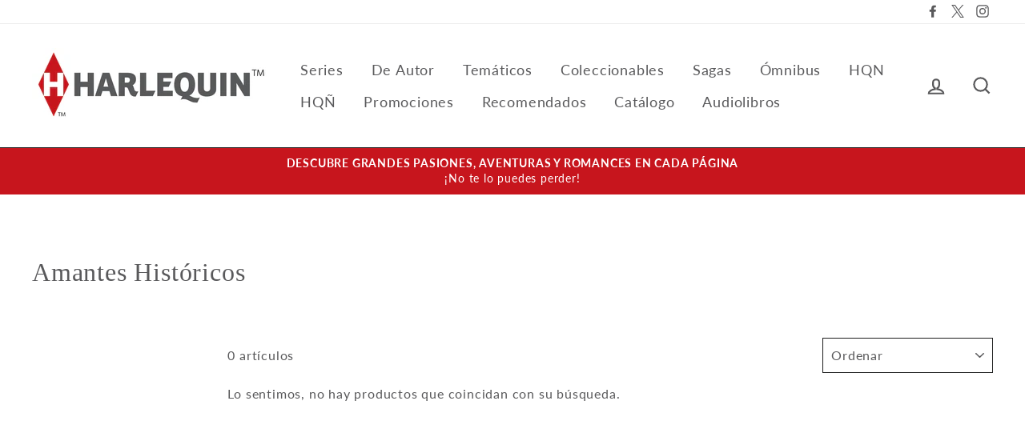

--- FILE ---
content_type: text/html; charset=utf-8
request_url: https://www.harlequiniberica.com/apps/customer
body_size: 33049
content:
<!doctype html>

<html class="no-js has-supadu-v3-search" lang="es">

<head>
  <meta charset="utf-8">
  <meta http-equiv="X-UA-Compatible" content="IE=edge,chrome=1">
  <meta name="viewport" content="width=device-width,initial-scale=1">
  <meta name="theme-color" content="#c7151d">
  <link rel="canonical" href="https://www.harlequiniberica.com/apps/customer">
  <meta name="format-detection" content="telephone=no"><link rel="shortcut icon" href="//www.harlequiniberica.com/cdn/shop/files/harlequin_32x32.png?v=1639144707" type="image/png" />
  <title>
Harlequin Iberica
</title>
<meta property="og:site_name" content="Harlequin Iberica">
<meta property="og:url" content="https://www.harlequiniberica.com/apps/customer">
<meta property="og:title" content="Harlequin Iberica">
<meta property="og:type" content="website">
<meta property="og:description" content="Publicamos más de 40 títulos al mes, abarcando todos los géneros de la novela romántica: novela histórica, comedia, romances tradicionales… Algunas de sus colecciones son Bianca, Deseo, HQN… Harlequin tiene un libro para cada mujer.">

<meta name="twitter:site" content="@https://twitter.com/HARLEQUINLibros?lang=es">
<meta name="twitter:card" content="summary_large_image">
<meta name="twitter:title" content="Harlequin Iberica">
<meta name="twitter:description" content="Publicamos más de 40 títulos al mes, abarcando todos los géneros de la novela romántica: novela histórica, comedia, romances tradicionales… Algunas de sus colecciones son Bianca, Deseo, HQN… Harlequin tiene un libro para cada mujer.">

  <style data-shopify>
  
  @font-face {
  font-family: Lato;
  font-weight: 400;
  font-style: normal;
  src: url("//www.harlequiniberica.com/cdn/fonts/lato/lato_n4.c3b93d431f0091c8be23185e15c9d1fee1e971c5.woff2") format("woff2"),
       url("//www.harlequiniberica.com/cdn/fonts/lato/lato_n4.d5c00c781efb195594fd2fd4ad04f7882949e327.woff") format("woff");
}


  @font-face {
  font-family: Lato;
  font-weight: 700;
  font-style: normal;
  src: url("//www.harlequiniberica.com/cdn/fonts/lato/lato_n7.900f219bc7337bc57a7a2151983f0a4a4d9d5dcf.woff2") format("woff2"),
       url("//www.harlequiniberica.com/cdn/fonts/lato/lato_n7.a55c60751adcc35be7c4f8a0313f9698598612ee.woff") format("woff");
}

  @font-face {
  font-family: Lato;
  font-weight: 400;
  font-style: italic;
  src: url("//www.harlequiniberica.com/cdn/fonts/lato/lato_i4.09c847adc47c2fefc3368f2e241a3712168bc4b6.woff2") format("woff2"),
       url("//www.harlequiniberica.com/cdn/fonts/lato/lato_i4.3c7d9eb6c1b0a2bf62d892c3ee4582b016d0f30c.woff") format("woff");
}

  @font-face {
  font-family: Lato;
  font-weight: 700;
  font-style: italic;
  src: url("//www.harlequiniberica.com/cdn/fonts/lato/lato_i7.16ba75868b37083a879b8dd9f2be44e067dfbf92.woff2") format("woff2"),
       url("//www.harlequiniberica.com/cdn/fonts/lato/lato_i7.4c07c2b3b7e64ab516aa2f2081d2bb0366b9dce8.woff") format("woff");
}

</style>

  <link href="//www.harlequiniberica.com/cdn/shop/t/2/assets/theme.scss.css?v=51624403211685689471696232275" rel="stylesheet" type="text/css" media="all" />

  

<link rel="stylesheet" href="https://cdn.jsdelivr.net/npm/supafolio-sdk@1.4.1/dist/supafolio.min.css" integrity="sha384-q4RxgYprSeY4gJFIwYToGZxVY6ia/m3fo4vweB2+Z0BAzXK2eg/s3noEqYGc6l1Y" crossorigin="anonymous"/>
<script src="https://cdn.jsdelivr.net/npm/supafolio-sdk@1.4.1/dist/supafolio.min.js" integrity="sha384-30aNgL194bBub2DuSsxOtmtqiKjIEji1fQ6HmRySKqQpYC/N04LvMu1uXThqWROS" crossorigin="anonymous"></script>
<link href="//www.harlequiniberica.com/cdn/shop/t/2/assets/supadu.min.css?v=51085345884393457681764587496" rel="stylesheet" type="text/css" media="all" />
<script src="//www.harlequiniberica.com/cdn/shop/t/2/assets/supadu.min.js?v=133949288403707198481767707330" type="text/javascript"></script>
<!-- SITE-SPECIFIC CSS BASED ON CATALOG NAME -->
<link href="//www.harlequiniberica.com/cdn/shop/t/2/assets/harpercollins-harlequin-es.min.css?v=18988215101909865231646925763" rel="stylesheet" type="text/css" media="all" />

<script>
    document.documentElement.className = document.documentElement.className.replace('no-js', 'js');

    window.theme = window.theme || {};
    theme.strings = {
        addToCart: "Comprar",
        soldOut: "Agotado",
        unavailable: "No disponible",
        stockLabel: "[count] en stock",
        savePrice: "Guardar [saved_amount]",
        cartSavings: "Está ahorrando [savings]",
        cartEmpty: "Su carrito actualmente está vacío.",
        cartTermsConfirmation: "Debe aceptar los términos y condiciones de venta para pagar",
        languagesLabel: "{\u0026quot;stock_label\u0026quot;=\u0026gt;\u0026quot;{{ count }} en stock\u0026quot;, \u0026quot;sold_out\u0026quot;=\u0026gt;\u0026quot;Agotado\u0026quot;, \u0026quot;unavailable\u0026quot;=\u0026gt;\u0026quot;No disponible\u0026quot;, \u0026quot;quantity\u0026quot;=\u0026gt;\u0026quot;Cantidad\u0026quot;, \u0026quot;add_to_cart\u0026quot;=\u0026gt;\u0026quot;Comprar\u0026quot;, \u0026quot;preorder\u0026quot;=\u0026gt;\u0026quot;Hacer un pedido\u0026quot;, \u0026quot;by_author\u0026quot;=\u0026gt;\u0026quot;Por\u0026quot;, \u0026quot;illustrated_by\u0026quot;=\u0026gt;\u0026quot;Ilustrado por\u0026quot;, \u0026quot;translated_by\u0026quot;=\u0026gt;\u0026quot;Traducido por\u0026quot;, \u0026quot;edited_by\u0026quot;=\u0026gt;\u0026quot;Editado por\u0026quot;, \u0026quot;afterword_by\u0026quot;=\u0026gt;\u0026quot;Epílogo de\u0026quot;, \u0026quot;edited_and_translated_by\u0026quot;=\u0026gt;\u0026quot;Editado y traducido por\u0026quot;, \u0026quot;read_by\u0026quot;=\u0026gt;\u0026quot;Leído por\u0026quot;, \u0026quot;with\u0026quot;=\u0026gt;\u0026quot;Con\u0026quot;, \u0026quot;and\u0026quot;=\u0026gt;\u0026quot;y\u0026quot;, \u0026quot;contributions_by\u0026quot;=\u0026gt;\u0026quot;Contribuciones por\u0026quot;, \u0026quot;photographs_by\u0026quot;=\u0026gt;\u0026quot;Fotografías de\u0026quot;, \u0026quot;format\u0026quot;=\u0026gt;\u0026quot;Formato\u0026quot;, \u0026quot;formats\u0026quot;=\u0026gt;\u0026quot;Formatos\u0026quot;, \u0026quot;enlarge_book_cover\u0026quot;=\u0026gt;\u0026quot;Ver portada en grande\u0026quot;, \u0026quot;series\u0026quot;=\u0026gt;\u0026quot;Serie\u0026quot;, \u0026quot;pages\u0026quot;=\u0026gt;\u0026quot;Páginas\u0026quot;, \u0026quot;publisher\u0026quot;=\u0026gt;\u0026quot;Editor\u0026quot;, \u0026quot;imprint\u0026quot;=\u0026gt;\u0026quot;Sello\u0026quot;, \u0026quot;publication_date\u0026quot;=\u0026gt;\u0026quot;Fecha de publicación\u0026quot;, \u0026quot;trim_size\u0026quot;=\u0026gt;\u0026quot;Dimensiones\u0026quot;, \u0026quot;awards\u0026quot;=\u0026gt;\u0026quot;Premios\u0026quot;, \u0026quot;read_excerpt\u0026quot;=\u0026gt;\u0026quot;Ver interior\u0026quot;, \u0026quot;preview\u0026quot;=\u0026gt;\u0026quot;Vista previa\u0026quot;, \u0026quot;price\u0026quot;=\u0026gt;\u0026quot;Precio\u0026quot;, \u0026quot;author\u0026quot;=\u0026gt;\u0026quot;Autor\u0026quot;, \u0026quot;bisacs\u0026quot;=\u0026gt;\u0026quot;BISACs\u0026quot;, \u0026quot;illustrator\u0026quot;=\u0026gt;\u0026quot;Ilustrador\u0026quot;, \u0026quot;translator\u0026quot;=\u0026gt;\u0026quot;Traductor\u0026quot;, \u0026quot;age\u0026quot;=\u0026gt;\u0026quot;Edad\u0026quot;, \u0026quot;size\u0026quot;=\u0026gt;\u0026quot;Dimensiones\u0026quot;, \u0026quot;language\u0026quot;=\u0026gt;\u0026quot;Idioma\u0026quot;, \u0026quot;read_more\u0026quot;=\u0026gt;\u0026quot;Leer más\u0026quot;, \u0026quot;tab_description_label\u0026quot;=\u0026gt;\u0026quot;Descripción\u0026quot;, \u0026quot;tab_details_label\u0026quot;=\u0026gt;\u0026quot;Detalles\u0026quot;, \u0026quot;tab_author_bio_label\u0026quot;=\u0026gt;\u0026quot;Biografía del autor e ilustrador\u0026quot;, \u0026quot;tab_reviews_label\u0026quot;=\u0026gt;\u0026quot;Reseñas\u0026quot;, \u0026quot;tab_contents_label\u0026quot;=\u0026gt;\u0026quot;Tabla de contenido\u0026quot;, \u0026quot;tab_video_label\u0026quot;=\u0026gt;\u0026quot;Booktrailer\u0026quot;, \u0026quot;tab_resources_label\u0026quot;=\u0026gt;\u0026quot;Recursos\u0026quot;, \u0026quot;select_retailer_label\u0026quot;=\u0026gt;\u0026quot;Seleccionar Minorista\u0026quot;, \u0026quot;retailer_headline\u0026quot;=\u0026gt;\u0026quot;Opciones de compra\u0026quot;, \u0026quot;hardcover\u0026quot;=\u0026gt;\u0026quot;Tapa dura\u0026quot;, \u0026quot;paperback\u0026quot;=\u0026gt;\u0026quot;Tapa blanda\u0026quot;, \u0026quot;languagesLabel\u0026quot;=\u0026gt;\u0026quot;Idioma\u0026quot;, \u0026quot;resources\u0026quot;=\u0026gt;\u0026quot;Recursos\u0026quot;, \u0026quot;excerpt-pdf\u0026quot;=\u0026gt;\u0026quot;Primer capítulo\u0026quot;, \u0026quot;reading-guide-pdf\u0026quot;=\u0026gt;\u0026quot;Guía de lectura\u0026quot;, \u0026quot;teaching-guide-pdf\u0026quot;=\u0026gt;\u0026quot;Guía Didáctica\u0026quot;}",
        generalTranslations: "{\u0026quot;accessibility\u0026quot;=\u0026gt;{\u0026quot;skip_to_content\u0026quot;=\u0026gt;\u0026quot;Ir directamente al contenido\u0026quot;, \u0026quot;close_modal\u0026quot;=\u0026gt;\u0026quot;Cerrar (esc)\u0026quot;, \u0026quot;close\u0026quot;=\u0026gt;\u0026quot;Cerrar\u0026quot;, \u0026quot;learn_more\u0026quot;=\u0026gt;\u0026quot;Aprende más\u0026quot;}, \u0026quot;meta\u0026quot;=\u0026gt;{\u0026quot;tags\u0026quot;=\u0026gt;\u0026quot;Etiquetado \\\u0026quot;{{ tags }}\\\u0026quot;\u0026quot;, \u0026quot;page\u0026quot;=\u0026gt;\u0026quot;Página {{ page }}\u0026quot;}, \u0026quot;404\u0026quot;=\u0026gt;{\u0026quot;title\u0026quot;=\u0026gt;\u0026quot;404 Página no encontrada\u0026quot;, \u0026quot;subtext_html\u0026quot;=\u0026gt;\u0026quot;La página que ha solicitado no existe. Haga clic \u0026lt;a href=\\\u0026quot;\/\\\u0026quot;\u0026gt;aquí\u0026lt;\/a\u0026gt; para continuar la compra.\u0026quot;}, \u0026quot;pagination\u0026quot;=\u0026gt;{\u0026quot;previous\u0026quot;=\u0026gt;\u0026quot;Anterior\u0026quot;, \u0026quot;next\u0026quot;=\u0026gt;\u0026quot;Siguiente\u0026quot;}, \u0026quot;password_page\u0026quot;=\u0026gt;{\u0026quot;login_form_heading\u0026quot;=\u0026gt;\u0026quot;Entrar a la tienda usando contraseña:\u0026quot;, \u0026quot;login_form_password_label\u0026quot;=\u0026gt;\u0026quot;Contraseña\u0026quot;, \u0026quot;login_form_password_placeholder\u0026quot;=\u0026gt;\u0026quot;Tu contraseña\u0026quot;, \u0026quot;login_form_submit\u0026quot;=\u0026gt;\u0026quot;Ingresar\u0026quot;, \u0026quot;signup_form_email_label\u0026quot;=\u0026gt;\u0026quot;Correo Electrónico\u0026quot;, \u0026quot;signup_form_success\u0026quot;=\u0026gt;\u0026quot;¡Te enviaremos un correo electrónico antes de inaugurar!\u0026quot;, \u0026quot;admin_link_html\u0026quot;=\u0026gt;\u0026quot;¿Eres el dueño de la tienda? \u0026lt;a href=\\\u0026quot;\/admin\\\u0026quot; class=\\\u0026quot;text-link\\\u0026quot;\u0026gt;Regístrate aquí\u0026lt;\/a\u0026gt;\u0026quot;, \u0026quot;password_link\u0026quot;=\u0026gt;\u0026quot;Entrar usando contraseña\u0026quot;, \u0026quot;powered_by_shopify_html\u0026quot;=\u0026gt;\u0026quot;Esta tienda estará impulsada por {{ shopify }}\u0026quot;}, \u0026quot;breadcrumbs\u0026quot;=\u0026gt;{\u0026quot;home\u0026quot;=\u0026gt;\u0026quot;Inicio\u0026quot;, \u0026quot;home_link_title\u0026quot;=\u0026gt;\u0026quot;Volver a la portada\u0026quot;}, \u0026quot;social\u0026quot;=\u0026gt;{\u0026quot;share_on_facebook\u0026quot;=\u0026gt;\u0026quot;Compartir\u0026quot;, \u0026quot;share_on_twitter\u0026quot;=\u0026gt;\u0026quot;Tuitear\u0026quot;, \u0026quot;share_on_pinterest\u0026quot;=\u0026gt;\u0026quot;Hacer pin\u0026quot;, \u0026quot;alt_text\u0026quot;=\u0026gt;{\u0026quot;share_on_facebook\u0026quot;=\u0026gt;\u0026quot;Compartir en Facebook\u0026quot;, \u0026quot;share_on_twitter\u0026quot;=\u0026gt;\u0026quot;Tuitear en X\u0026quot;, \u0026quot;share_on_pinterest\u0026quot;=\u0026gt;\u0026quot;Pinear en Pinterest\u0026quot;}}, \u0026quot;newsletter_form\u0026quot;=\u0026gt;{\u0026quot;newsletter_email\u0026quot;=\u0026gt;\u0026quot;Suscríbete a nuestra lista de correo\u0026quot;, \u0026quot;newsletter_confirmation\u0026quot;=\u0026gt;\u0026quot;Gracias por suscribirse\u0026quot;, \u0026quot;submit\u0026quot;=\u0026gt;\u0026quot;Suscribir\u0026quot;}, \u0026quot;search\u0026quot;=\u0026gt;{\u0026quot;no_results_html\u0026quot;=\u0026gt;\u0026quot;Su búsqueda de \\\u0026quot;{{ terms }}\\\u0026quot; no tuvo resultados.\u0026quot;, \u0026quot;no_results_variant\u0026quot;=\u0026gt;\u0026quot;¿No encontró ningún resultado para esta búsqueda?\u0026quot;, \u0026quot;results_for_html\u0026quot;=\u0026gt;\u0026quot;Su búsqueda de \\\u0026quot;{{ terms }}\\\u0026quot; muestra lo siguiente:\u0026quot;, \u0026quot;title\u0026quot;=\u0026gt;\u0026quot;Buscar\u0026quot;, \u0026quot;placeholder\u0026quot;=\u0026gt;\u0026quot;buscar en nuestra tienda\u0026quot;, \u0026quot;placeholder_variant\u0026quot;=\u0026gt;\u0026quot;Buscar por título, autor o ISBN\u0026quot;, \u0026quot;submit\u0026quot;=\u0026gt;\u0026quot;Buscar\u0026quot;, \u0026quot;result_count\u0026quot;=\u0026gt;{\u0026quot;one\u0026quot;=\u0026gt;\u0026quot;{{ count }} resultado\u0026quot;, \u0026quot;other\u0026quot;=\u0026gt;\u0026quot;{{ count }} resultados\u0026quot;}, \u0026quot;most_relevant\u0026quot;=\u0026gt;\u0026quot;Más importante\u0026quot;, \u0026quot;newest_to_oldest\u0026quot;=\u0026gt;\u0026quot;De más nuevo a más antiguo\u0026quot;, \u0026quot;oldest_to_newest\u0026quot;=\u0026gt;\u0026quot;De más antiguo a más nuevo\u0026quot;, \u0026quot;highest_price\u0026quot;=\u0026gt;\u0026quot;Precio más alto\u0026quot;, \u0026quot;lowest_price\u0026quot;=\u0026gt;\u0026quot;Precio más bajo\u0026quot;, \u0026quot;title_asc\u0026quot;=\u0026gt;\u0026quot;A a la Z\u0026quot;, \u0026quot;title_desc\u0026quot;=\u0026gt;\u0026quot;Z a la A\u0026quot;, \u0026quot;results_for\u0026quot;=\u0026gt;\u0026quot;Resultados por\u0026quot;, \u0026quot;results\u0026quot;=\u0026gt;\u0026quot;resultados\u0026quot;, \u0026quot;found_in\u0026quot;=\u0026gt;\u0026quot;encuentra en\u0026quot;, \u0026quot;clear_all_filters\u0026quot;=\u0026gt;\u0026quot;Borrar todos los filtros\u0026quot;, \u0026quot;show_all_filters\u0026quot;=\u0026gt;\u0026quot;Mostrar todos los filtros\u0026quot;, \u0026quot;try_new_search\u0026quot;=\u0026gt;\u0026quot;Hacer una nueva búsqueda\u0026quot;}, \u0026quot;drawers\u0026quot;=\u0026gt;{\u0026quot;navigation\u0026quot;=\u0026gt;\u0026quot;Navegación\u0026quot;, \u0026quot;close_menu\u0026quot;=\u0026gt;\u0026quot;Cerrar menú\u0026quot;, \u0026quot;expand_submenu\u0026quot;=\u0026gt;\u0026quot;Expandir menú\u0026quot;, \u0026quot;collapse_submenu\u0026quot;=\u0026gt;\u0026quot;Colapsar menú\u0026quot;}}",
        collectionsTranslations: "{\u0026quot;general\u0026quot;=\u0026gt;{\u0026quot;catalog_title\u0026quot;=\u0026gt;\u0026quot;Catálogo\u0026quot;, \u0026quot;all_of_collection\u0026quot;=\u0026gt;\u0026quot;Todos\u0026quot;, \u0026quot;view_all_products_html\u0026quot;=\u0026gt;\u0026quot;ver los\u0026lt;br\u0026gt;{{ count }} productos\u0026quot;, \u0026quot;see_more\u0026quot;=\u0026gt;\u0026quot;Mostrar más\u0026quot;, \u0026quot;see_less\u0026quot;=\u0026gt;\u0026quot;Muestra menos\u0026quot;, \u0026quot;no_matches\u0026quot;=\u0026gt;\u0026quot;Lo sentimos, no hay productos que coincidan con su búsqueda.\u0026quot;, \u0026quot;items_with_count\u0026quot;=\u0026gt;{\u0026quot;one\u0026quot;=\u0026gt;\u0026quot;{{ count }} artículo\u0026quot;, \u0026quot;other\u0026quot;=\u0026gt;\u0026quot;{{ count }} artículos\u0026quot;}}, \u0026quot;sorting\u0026quot;=\u0026gt;{\u0026quot;title\u0026quot;=\u0026gt;\u0026quot;Ordenar\u0026quot;}, \u0026quot;filters\u0026quot;=\u0026gt;{\u0026quot;title_tags\u0026quot;=\u0026gt;\u0026quot;Filtrar\u0026quot;, \u0026quot;all_tags\u0026quot;=\u0026gt;\u0026quot;Todos los productos\u0026quot;, \u0026quot;categories_title\u0026quot;=\u0026gt;\u0026quot;Categorías\u0026quot;}}",
    };
    theme.settings = {
        dynamicVariantsEnable: true,
        dynamicVariantType: "button",
        cartType: "drawer",
        moneyFormat: "{{amount_with_comma_separator}} €",
        saveType: "dollar",
        recentlyViewedEnabled: false,
        quickView: false,
        themeVersion: "1.5.0",
        supaduCatalog: "harpercollins-harlequin-es",
        showV3search: false,
        supaduCurrency: {
            currency_iso: "EUR"
        },
        geolocationEnabled: false,
        geolocationCountryCode: "ES",
        template: "",
        "urlRequested": "/apps/customer",
        "shopLocale": "es"
    };
</script>


    <script>
        theme.settings['showV3search'] = "true";
        theme.settings['algoliaCatalog'] = "HQ_Iberica";
        theme.settings['algoliaAppID'] = "0IZ6GTNJFS";
        theme.settings['algoliaSearchApiKey'] = "7f7e871107a1d01f6a5322203b14d1db";
        theme.settings['enableAlgoliaInsights'] = "false";
        theme.settings['algoliaInsightsIndex'] = "";
        theme.settings['showV3stats'] = "true";
        theme.settings['showV3filters'] = "true";
        theme.settings['filtersOptions'] = "formato:format,colección:imprint,fecha:catalogAttributes.pub_date_by_month.SPA";
        theme.settings['showV3perPage'] = "true";
        theme.settings['showV3sortBy'] = "true";
        theme.settings['sortByOptions'] = "publication_date_desc,publication_date_asc,prices_eur_desc,prices_eur_asc,title_asc,title_desc";
        theme.settings['showSummaryOnHover'] = "false";
        theme.settings['showReadMoreBtn'] = "false";
        theme.settings['showCollectionDescription'] = "false",
        theme.settings['collectionList'] = [
            
            {
                "title": "Amantes",
                "url": "/collections/amantes",
            },
            
            {
                "title": "Amantes Históricos",
                "url": "/collections/amantes-historicos",
            },
            
            {
                "title": "Anochecer",
                "url": "/collections/anochecer",
            },
            
            {
                "title": "Audiolibros",
                "url": "/collections/audiolibros",
            },
            
            {
                "title": "Autora del mes",
                "url": "/collections/autora-del-mes",
            },
            
            {
                "title": "Autora HQÑ del mes",
                "url": "/collections/autora-hqn-del-mes",
            },
            
            {
                "title": "Bianca",
                "url": "/collections/bianca",
            },
            
            {
                "title": "Buffalo Valley",
                "url": "/collections/buffalo-valley",
            },
            
            {
                "title": "Candace Camp",
                "url": "/collections/candace-camp",
            },
            
            {
                "title": "Catálogo",
                "url": "/collections/catalogo",
            },
            
            {
                "title": "Catálogo abril 2022",
                "url": "/collections/catalogo-abril-2022",
            },
            
            {
                "title": "Catálogo abril 2025",
                "url": "/collections/catalogo-abril-2025",
            },
            
            {
                "title": "Catálogo agosto 2024",
                "url": "/collections/catalogo-agosto-2023",
            },
            
            {
                "title": "Catálogo agosto 2025",
                "url": "/collections/catalogo-agosto-2025",
            },
            
            {
                "title": "Catálogo diciembre 2023",
                "url": "/collections/catalogo-diciembre-2023",
            },
            
            {
                "title": "Catálogo diciembre 2024",
                "url": "/collections/catalogo-diciembre-2024",
            },
            
            {
                "title": "Catálogo diciembre 2025",
                "url": "/collections/catalogo-diciembre-2025",
            },
            
            {
                "title": "Catálogo enero 2023",
                "url": "/collections/catalogo-enero-2023",
            },
            
            {
                "title": "Catálogo enero 2024",
                "url": "/collections/catalogo-enero-2024",
            },
            
            {
                "title": "Catálogo enero 2025",
                "url": "/collections/catalogo-enero-2025",
            },
            
            {
                "title": "Catálogo enero 2026",
                "url": "/collections/catalogo-enero-2026",
            },
            
            {
                "title": "Catálogo febrero 2024",
                "url": "/collections/catalogo-febrero-2024",
            },
            
            {
                "title": "Catálogo febrero 2025",
                "url": "/collections/catalogo-febrero-2025",
            },
            
            {
                "title": "Catálogo julio 2023",
                "url": "/collections/catalogo-julio-2023",
            },
            
            {
                "title": "Catálogo julio 2024",
                "url": "/collections/catalogo-julio-2024",
            },
            
            {
                "title": "Catálogo julio 2025",
                "url": "/collections/catalogo-julio-2025",
            },
            
            {
                "title": "Catálogo junio 2023",
                "url": "/collections/catalogo-junio-2024",
            },
            
            {
                "title": "Catálogo junio 2024",
                "url": "/collections/catalogo-junio-2025",
            },
            
            {
                "title": "Catálogo junio 2025",
                "url": "/collections/catalogo-junio-2026",
            },
            
            {
                "title": "Catálogo marzo 2025",
                "url": "/collections/catalogo-marzo-2025",
            },
            
            {
                "title": "Catálogo mayo 2024",
                "url": "/collections/catalogo-mayo-2024",
            },
            
            {
                "title": "Catálogo mayo 2025",
                "url": "/collections/catalogo-mayo-2025",
            },
            
            {
                "title": "Catálogo noviembre 2024",
                "url": "/collections/catalogo-noviembre-2024",
            },
            
            {
                "title": "Catálogo noviembre 2025",
                "url": "/collections/catalogo-noviembre-2025",
            },
            
            {
                "title": "Catálogo octubre 2024",
                "url": "/collections/catalogo-octubre-2024",
            },
            
            {
                "title": "Catálogo octubre 2025",
                "url": "/collections/catalogo-octubre-2025",
            },
            
            {
                "title": "Catálogo septiembre 2024",
                "url": "/collections/catalogo-septiembre-2024",
            },
            
            {
                "title": "Catálogo septiembre 2025",
                "url": "/collections/catalogo-septiembre-2025",
            },
            
            {
                "title": "Coleccionable 30 Aniversario",
                "url": "/collections/coleccionable-30-aniversario",
            },
            
            {
                "title": "Coleccionable 40 Aniversario",
                "url": "/collections/coleccionable-40-aniversario",
            },
            
            {
                "title": "Coleccionable Contemporáneo",
                "url": "/collections/coleccionable-contemporaneo",
            },
            
            {
                "title": "Coleccionable Nora Roberts 2023",
                "url": "/collections/coleccionable-nora-roberts-2023",
            },
            
            {
                "title": "Coleccionable Regencia",
                "url": "/collections/coleccionable-regencia",
            },
            
            {
                "title": "Coleccionable Sagas",
                "url": "/collections/coleccionable-sagas",
            },
            
            {
                "title": "Coleccionable Sagas Históricas",
                "url": "/collections/coleccionable-sagas-historicas",
            },
            
            {
                "title": "Colección Selección Histórica",
                "url": "/collections/coleccion-seleccion-historica",
            },
            
            {
                "title": "Cosmo Red-Hot Reads",
                "url": "/collections/cosmo-red-hot-reads",
            },
            
            {
                "title": "Dark Moon",
                "url": "/collections/dark-moon",
            },
            
            {
                "title": "Darkiss",
                "url": "/collections/darkiss",
            },
            
            {
                "title": "Deseo",
                "url": "/collections/deseo",
            },
            
            {
                "title": "Deseo chicos malos",
                "url": "/collections/deseo-chicos-malos",
            },
            
            {
                "title": "Deseo Deseos Prohibidos",
                "url": "/collections/deseo-deseos-prohibidos",
            },
            
            {
                "title": "eLit",
                "url": "/collections/elit",
            },
            
            {
                "title": "eLit LGTBI",
                "url": "/collections/elit-lgtbi",
            },
            
            {
                "title": "Escándalos de palacio",
                "url": "/collections/escandalos-de-palacio",
            },
            
            {
                "title": "Escándalos de Sociedad",
                "url": "/collections/escandalos-de-sociedad",
            },
            
            {
                "title": "Especiales",
                "url": "/collections/especiales",
            },
            
            {
                "title": "Harlequin Erótica Interactiva",
                "url": "/collections/harlequin-erotica-interactiva",
            },
            
            {
                "title": "Harlequin Intense",
                "url": "/collections/harlequin-intense",
            },
            
            {
                "title": "Harlequin Internacional",
                "url": "/collections/harlequin-internacional",
            },
            
            {
                "title": "Home page",
                "url": "/collections/frontpage",
            },
            
            {
                "title": "Hotel Marchand",
                "url": "/collections/hotel-marchand",
            },
            
            {
                "title": "HQ Moments",
                "url": "/collections/hq-moments",
            },
            
            {
                "title": "HQN",
                "url": "/collections/hqn",
            },
            
            {
                "title": "HQÑ",
                "url": "/collections/hqnn",
            },
            
            {
                "title": "Intriga",
                "url": "/collections/intriga",
            },
            
            {
                "title": "Italianos",
                "url": "/collections/italianos",
            },
            
            {
                "title": "Jazmin Top",
                "url": "/collections/jazmin-top",
            },
            
            {
                "title": "Jazmín",
                "url": "/collections/jazmin",
            },
            
            {
                "title": "Jazmín B&amp;B",
                "url": "/collections/jazmin-b-b",
            },
            
            {
                "title": "Jazmín cita a ciegas",
                "url": "/collections/jazmin-cita-a-ciegas",
            },
            
            {
                "title": "Jazmín especial bodas",
                "url": "/collections/jazmin-especial-bodas",
            },
            
            {
                "title": "Jazmín Fantasías prohibidas",
                "url": "/collections/jazmin-fantasias-prohibidas",
            },
            
            {
                "title": "Jazmín Hijo Secreto",
                "url": "/collections/jazmin-hijo-secreto",
            },
            
            {
                "title": "Jazmín identidad secreta",
                "url": "/collections/jazmin-identidad-secreta",
            },
            
            {
                "title": "Jazmín infiel",
                "url": "/collections/jazmin-infiel",
            },
            
            {
                "title": "Jazmín Luna de miel",
                "url": "/collections/jazmin-luna-de-miel",
            },
            
            {
                "title": "Jazmín Noche De Bodas",
                "url": "/collections/jazmin-noche-de-bodas",
            },
            
            {
                "title": "Jazmín Secretos Y Mentiras",
                "url": "/collections/jazmin-secretos-y-mentiras",
            },
            
            {
                "title": "Jazmín Traiciones y Venganzas",
                "url": "/collections/jazmin-traiciones-y-venganzas",
            },
            
            {
                "title": "Jazmín Tu Primer Amor",
                "url": "/collections/jazmin-tu-primer-amor",
            },
            
            {
                "title": "Jeques",
                "url": "/collections/jeques",
            },
            
            {
                "title": "Julia",
                "url": "/collections/julia",
            },
            
            {
                "title": "Kill ink",
                "url": "/collections/kill-ink",
            },
            
            {
                "title": "La Casa Real de Karedes",
                "url": "/collections/la-casa-real-de-karedes",
            },
            
            {
                "title": "La Casa Real de Niroli",
                "url": "/collections/la-casa-real-de-niroli",
            },
            
            {
                "title": "Las mejores sagas",
                "url": "/collections/las-mejores-sagas",
            },
            
            {
                "title": "Las novias Balfour",
                "url": "/collections/las-novias-balfour",
            },
            
            {
                "title": "Libro de Autor",
                "url": "/collections/libro-de-author",
            },
            
            {
                "title": "Linda Howard",
                "url": "/collections/linda-howard",
            },
            
            {
                "title": "Los Ashton",
                "url": "/collections/los-ashton",
            },
            
            {
                "title": "Los Crighton",
                "url": "/collections/los-crighton",
            },
            
            {
                "title": "Los Elliot",
                "url": "/collections/los-elliot",
            },
            
            {
                "title": "Los Hermanos de Buckhorn",
                "url": "/collections/los-hermanos-de-buckhorn",
            },
            
            {
                "title": "Los Logan",
                "url": "/collections/los-logan",
            },
            
            {
                "title": "Los más vendidos",
                "url": "/collections/los-mas-vendidos",
            },
            
            {
                "title": "Los Wolfe, la dinastía",
                "url": "/collections/los-wolfe-la-dinastia",
            },
            
            {
                "title": "Magnates Griegos",
                "url": "/collections/magnates-griegos",
            },
            
            {
                "title": "Manual Collection for Harlequin",
                "url": "/collections/manual-collection-for-harlequin",
            },
            
            {
                "title": "Mini Colección Nora Roberts",
                "url": "/collections/mini-coleccion-nora-roberts",
            },
            
            {
                "title": "Miniserie Bianca",
                "url": "/collections/miniserie-bianca",
            },
            
            {
                "title": "Miniserie Deseo",
                "url": "/collections/miniserie-deseo",
            },
            
            {
                "title": "Miniserie Jazmín",
                "url": "/collections/miniserie-jazmin",
            },
            
            {
                "title": "Miniserie Julia",
                "url": "/collections/miniserie-julia",
            },
            
            {
                "title": "Mira",
                "url": "/collections/mira",
            },
            
            {
                "title": "Más promociones - octubre 2025",
                "url": "/collections/mas-promociones-octubre-2025",
            },
            
            {
                "title": "Más promociones diciembre 2025",
                "url": "/collections/mas-promociones-diciembre-2025",
            },
            
            {
                "title": "Nocturne",
                "url": "/collections/nocturne",
            },
            
            {
                "title": "Nora Roberts",
                "url": "/collections/nora-roberts",
            },
            
            {
                "title": "Nuevas mujeres del Romanc",
                "url": "/collections/nuevas-mujeres-del-romanc",
            },
            
            {
                "title": "Oscuro secreto",
                "url": "/collections/oscuro-secreto",
            },
            
            {
                "title": "Pack",
                "url": "/collections/pack",
            },
            
            {
                "title": "Pasión",
                "url": "/collections/pasion",
            },
            
            {
                "title": "Pasión y negocios",
                "url": "/collections/pasion-y-negocios",
            },
            
            {
                "title": "Premio Harlequin",
                "url": "/collections/premio-harlequin",
            },
            
            {
                "title": "Promoción Abby Green - enero 2026",
                "url": "/collections/promocion-abby-green-enero-2026",
            },
            
            {
                "title": "Promoción Amores palaciegos - enero 2026",
                "url": "/collections/promocion-amores-palaciegos-enero-2026",
            },
            
            {
                "title": "Promoción Brenda Jackson - diciembre 2025",
                "url": "/collections/promocion-brenda-jackson-diciembre-2025",
            },
            
            {
                "title": "Promoción Cara Colter - octubre 2025",
                "url": "/collections/promocion-cara-colter-octubre-2025",
            },
            
            {
                "title": "Promoción Cathy Williams - diciembre 2025",
                "url": "/collections/promocion-cathy-williams-diciembre-2025",
            },
            
            {
                "title": "Promoción Diana Palmer - diciembre 2025",
                "url": "/collections/promocion-diana-palmer-diciembre-2025",
            },
            
            {
                "title": "Promoción Joan Hohl - octubre 2025",
                "url": "/collections/promocion-joan-hohl-octubre-2025",
            },
            
            {
                "title": "Promoción Karen Rose Smith - enero 2026",
                "url": "/collections/promocion-karen-rose-smith-enero-2026",
            },
            
            {
                "title": "Promoción Kim Lawrence - octubre 2025",
                "url": "/collections/promocion-kim-lawrence-octubre-2025",
            },
            
            {
                "title": "Promoción Matrimonio de conveniencia - diciembre 2025",
                "url": "/collections/promocion-matrimonio-de-conveniencia-diciembre-2025",
            },
            
            {
                "title": "Promoción Navidad 2025",
                "url": "/collections/promocion-navidad-2025",
            },
            
            {
                "title": "Promoción Olivia Gates - enero 2026",
                "url": "/collections/promocion-olivia-gates-enero-2026",
            },
            
            {
                "title": "Promoción Proposición - octubre 2025",
                "url": "/collections/promocion-proposicion-octubre-2025",
            },
            
            {
                "title": "Promoción Rebecca Winters - diciembre 2025",
                "url": "/collections/promocion-rebecca-winters-diciembre-2025",
            },
            
            {
                "title": "Promoción Susan Meier - enero 2026",
                "url": "/collections/promocion-susan-meier-enero-2026",
            },
            
            {
                "title": "Promoción Teresa Southwick - octubre 2025",
                "url": "/collections/promocion-teresa-southwick-octubre-2025",
            },
            
            {
                "title": "Promoción verano 2024",
                "url": "/collections/promocion-verano-2024",
            },
            
            {
                "title": "Príncipes de las sombras",
                "url": "/collections/principes-de-las-sombras",
            },
            
            {
                "title": "Recomendados",
                "url": "/collections/recomendados",
            },
            
            {
                "title": "Red Dress Ink",
                "url": "/collections/red-dress-ink",
            },
            
            {
                "title": "Romantic Stars",
                "url": "/collections/romantic-stars",
            },
            
            {
                "title": "Secretos de seducción",
                "url": "/collections/secretos-de-seduccion",
            },
            
            {
                "title": "Tema del mes &quot;Amores palaciegos&quot;",
                "url": "/collections/tema-del-mes-boda-a-la-vista",
            },
            
            {
                "title": "Tiffany",
                "url": "/collections/tiffany",
            },
            
            {
                "title": "Top Novel",
                "url": "/collections/top-novel",
            },
            
            {
                "title": "Ómnibus Bianca",
                "url": "/collections/omnibus-bianca",
            },
            
            {
                "title": "Ómnibus Deseo",
                "url": "/collections/omnibuss-deseo",
            },
            
            {
                "title": "Ómnibus Harlequin Internacional",
                "url": "/collections/omnibus-harlequin-internacional",
            },
            
            {
                "title": "Ómnibus Jazmín",
                "url": "/collections/omnibus-jazmin",
            },
            
            {
                "title": "Ómnibus Julia",
                "url": "/collections/omnibus-julia",
            },
            
            {
                "title": "Ómnibus Miniserie",
                "url": "/collections/omnibus-miniserie",
            },
            
            {
                "title": "Ómnibus Temático",
                "url": "/collections/omnibus-tematico",
            }
            
        ];
    </script>



    
    <!-- CUSTOM FONTS -->
    <style data-shopify>
    
    </style>





    <!-- CUSTOM CSS -->
    <style type="text/css">
    
</style>





    <!-- CUSTOM JS -->
    <script type="text/javascript">
        
    

    </script>



    <!-- Google Tag Manager -->
<script>(function(w,d,s,l,i){w[l]=w[l]||[];w[l].push({'gtm.start':
new Date().getTime(),event:'gtm.js'});var f=d.getElementsByTagName(s)[0],
j=d.createElement(s),dl=l!='dataLayer'?'&l='+l:'';j.async=true;j.src=
'https://www.googletagmanager.com/gtm.js?id='+i+dl;f.parentNode.insertBefore(j,f);
})(window,document,'script','dataLayer','GTM-T236M4T');</script>
<!-- End Google Tag Manager -->




  <style data-shopify>

.collection-item__title {
    font-size: 20.0px;
}

@media screen and(min-width: 769px) {
    .collection-item__title {
        font-size: 25px;
    }
}

</style>

  <script>window.performance && window.performance.mark && window.performance.mark('shopify.content_for_header.start');</script><meta id="shopify-digital-wallet" name="shopify-digital-wallet" content="/60528492778/digital_wallets/dialog">
<meta name="shopify-checkout-api-token" content="f4e46fa6448a9f010920ce5fa53aee07">
<meta id="in-context-paypal-metadata" data-shop-id="60528492778" data-venmo-supported="false" data-environment="production" data-locale="es_ES" data-paypal-v4="true" data-currency="EUR">
<script async="async" src="/checkouts/internal/preloads.js?locale=es-ES"></script>
<script id="shopify-features" type="application/json">{"accessToken":"f4e46fa6448a9f010920ce5fa53aee07","betas":["rich-media-storefront-analytics"],"domain":"www.harlequiniberica.com","predictiveSearch":true,"shopId":60528492778,"locale":"es"}</script>
<script>var Shopify = Shopify || {};
Shopify.shop = "harlequinespana.myshopify.com";
Shopify.locale = "es";
Shopify.currency = {"active":"EUR","rate":"1.0"};
Shopify.country = "ES";
Shopify.theme = {"name":"Supadu Development Theme","id":128397410538,"schema_name":"Impulse","schema_version":"1.5.0","theme_store_id":null,"role":"main"};
Shopify.theme.handle = "null";
Shopify.theme.style = {"id":null,"handle":null};
Shopify.cdnHost = "www.harlequiniberica.com/cdn";
Shopify.routes = Shopify.routes || {};
Shopify.routes.root = "/";</script>
<script type="module">!function(o){(o.Shopify=o.Shopify||{}).modules=!0}(window);</script>
<script>!function(o){function n(){var o=[];function n(){o.push(Array.prototype.slice.apply(arguments))}return n.q=o,n}var t=o.Shopify=o.Shopify||{};t.loadFeatures=n(),t.autoloadFeatures=n()}(window);</script>
<script defer="defer" async type="module" src="//www.harlequiniberica.com/cdn/shopifycloud/shop-js/modules/v2/client.init-shop-cart-sync_B5knhve2.es.esm.js"></script>
<script defer="defer" async type="module" src="//www.harlequiniberica.com/cdn/shopifycloud/shop-js/modules/v2/chunk.common_DUtBTchb.esm.js"></script>
<script type="module">
  await import("//www.harlequiniberica.com/cdn/shopifycloud/shop-js/modules/v2/client.init-shop-cart-sync_B5knhve2.es.esm.js");
await import("//www.harlequiniberica.com/cdn/shopifycloud/shop-js/modules/v2/chunk.common_DUtBTchb.esm.js");

  window.Shopify.SignInWithShop?.initShopCartSync?.({"fedCMEnabled":true,"windoidEnabled":true});

</script>
<script>(function() {
  var isLoaded = false;
  function asyncLoad() {
    if (isLoaded) return;
    isLoaded = true;
    var urls = ["https:\/\/gdprcdn.b-cdn.net\/js\/gdpr_cookie_consent.min.js?shop=harlequinespana.myshopify.com","https:\/\/shopify-webhooks.sailthru.cloud\/shopify.js?shop=harlequinespana.myshopify.com"];
    for (var i = 0; i < urls.length; i++) {
      var s = document.createElement('script');
      s.type = 'text/javascript';
      s.async = true;
      s.src = urls[i];
      var x = document.getElementsByTagName('script')[0];
      x.parentNode.insertBefore(s, x);
    }
  };
  if(window.attachEvent) {
    window.attachEvent('onload', asyncLoad);
  } else {
    window.addEventListener('load', asyncLoad, false);
  }
})();</script>
<script id="__st">var __st={"a":60528492778,"offset":3600,"reqid":"2f1feb02-b069-409c-be17-951db53ca0ef-1768546156","pageurl":"www.harlequiniberica.com\/apps\/customer","u":"af7e3f7a4f43"};</script>
<script>window.ShopifyPaypalV4VisibilityTracking = true;</script>
<script id="captcha-bootstrap">!function(){'use strict';const t='contact',e='account',n='new_comment',o=[[t,t],['blogs',n],['comments',n],[t,'customer']],c=[[e,'customer_login'],[e,'guest_login'],[e,'recover_customer_password'],[e,'create_customer']],r=t=>t.map((([t,e])=>`form[action*='/${t}']:not([data-nocaptcha='true']) input[name='form_type'][value='${e}']`)).join(','),a=t=>()=>t?[...document.querySelectorAll(t)].map((t=>t.form)):[];function s(){const t=[...o],e=r(t);return a(e)}const i='password',u='form_key',d=['recaptcha-v3-token','g-recaptcha-response','h-captcha-response',i],f=()=>{try{return window.sessionStorage}catch{return}},m='__shopify_v',_=t=>t.elements[u];function p(t,e,n=!1){try{const o=window.sessionStorage,c=JSON.parse(o.getItem(e)),{data:r}=function(t){const{data:e,action:n}=t;return t[m]||n?{data:e,action:n}:{data:t,action:n}}(c);for(const[e,n]of Object.entries(r))t.elements[e]&&(t.elements[e].value=n);n&&o.removeItem(e)}catch(o){console.error('form repopulation failed',{error:o})}}const l='form_type',E='cptcha';function T(t){t.dataset[E]=!0}const w=window,h=w.document,L='Shopify',v='ce_forms',y='captcha';let A=!1;((t,e)=>{const n=(g='f06e6c50-85a8-45c8-87d0-21a2b65856fe',I='https://cdn.shopify.com/shopifycloud/storefront-forms-hcaptcha/ce_storefront_forms_captcha_hcaptcha.v1.5.2.iife.js',D={infoText:'Protegido por hCaptcha',privacyText:'Privacidad',termsText:'Términos'},(t,e,n)=>{const o=w[L][v],c=o.bindForm;if(c)return c(t,g,e,D).then(n);var r;o.q.push([[t,g,e,D],n]),r=I,A||(h.body.append(Object.assign(h.createElement('script'),{id:'captcha-provider',async:!0,src:r})),A=!0)});var g,I,D;w[L]=w[L]||{},w[L][v]=w[L][v]||{},w[L][v].q=[],w[L][y]=w[L][y]||{},w[L][y].protect=function(t,e){n(t,void 0,e),T(t)},Object.freeze(w[L][y]),function(t,e,n,w,h,L){const[v,y,A,g]=function(t,e,n){const i=e?o:[],u=t?c:[],d=[...i,...u],f=r(d),m=r(i),_=r(d.filter((([t,e])=>n.includes(e))));return[a(f),a(m),a(_),s()]}(w,h,L),I=t=>{const e=t.target;return e instanceof HTMLFormElement?e:e&&e.form},D=t=>v().includes(t);t.addEventListener('submit',(t=>{const e=I(t);if(!e)return;const n=D(e)&&!e.dataset.hcaptchaBound&&!e.dataset.recaptchaBound,o=_(e),c=g().includes(e)&&(!o||!o.value);(n||c)&&t.preventDefault(),c&&!n&&(function(t){try{if(!f())return;!function(t){const e=f();if(!e)return;const n=_(t);if(!n)return;const o=n.value;o&&e.removeItem(o)}(t);const e=Array.from(Array(32),(()=>Math.random().toString(36)[2])).join('');!function(t,e){_(t)||t.append(Object.assign(document.createElement('input'),{type:'hidden',name:u})),t.elements[u].value=e}(t,e),function(t,e){const n=f();if(!n)return;const o=[...t.querySelectorAll(`input[type='${i}']`)].map((({name:t})=>t)),c=[...d,...o],r={};for(const[a,s]of new FormData(t).entries())c.includes(a)||(r[a]=s);n.setItem(e,JSON.stringify({[m]:1,action:t.action,data:r}))}(t,e)}catch(e){console.error('failed to persist form',e)}}(e),e.submit())}));const S=(t,e)=>{t&&!t.dataset[E]&&(n(t,e.some((e=>e===t))),T(t))};for(const o of['focusin','change'])t.addEventListener(o,(t=>{const e=I(t);D(e)&&S(e,y())}));const B=e.get('form_key'),M=e.get(l),P=B&&M;t.addEventListener('DOMContentLoaded',(()=>{const t=y();if(P)for(const e of t)e.elements[l].value===M&&p(e,B);[...new Set([...A(),...v().filter((t=>'true'===t.dataset.shopifyCaptcha))])].forEach((e=>S(e,t)))}))}(h,new URLSearchParams(w.location.search),n,t,e,['guest_login'])})(!0,!0)}();</script>
<script integrity="sha256-4kQ18oKyAcykRKYeNunJcIwy7WH5gtpwJnB7kiuLZ1E=" data-source-attribution="shopify.loadfeatures" defer="defer" src="//www.harlequiniberica.com/cdn/shopifycloud/storefront/assets/storefront/load_feature-a0a9edcb.js" crossorigin="anonymous"></script>
<script data-source-attribution="shopify.dynamic_checkout.dynamic.init">var Shopify=Shopify||{};Shopify.PaymentButton=Shopify.PaymentButton||{isStorefrontPortableWallets:!0,init:function(){window.Shopify.PaymentButton.init=function(){};var t=document.createElement("script");t.src="https://www.harlequiniberica.com/cdn/shopifycloud/portable-wallets/latest/portable-wallets.es.js",t.type="module",document.head.appendChild(t)}};
</script>
<script data-source-attribution="shopify.dynamic_checkout.buyer_consent">
  function portableWalletsHideBuyerConsent(e){var t=document.getElementById("shopify-buyer-consent"),n=document.getElementById("shopify-subscription-policy-button");t&&n&&(t.classList.add("hidden"),t.setAttribute("aria-hidden","true"),n.removeEventListener("click",e))}function portableWalletsShowBuyerConsent(e){var t=document.getElementById("shopify-buyer-consent"),n=document.getElementById("shopify-subscription-policy-button");t&&n&&(t.classList.remove("hidden"),t.removeAttribute("aria-hidden"),n.addEventListener("click",e))}window.Shopify?.PaymentButton&&(window.Shopify.PaymentButton.hideBuyerConsent=portableWalletsHideBuyerConsent,window.Shopify.PaymentButton.showBuyerConsent=portableWalletsShowBuyerConsent);
</script>
<script data-source-attribution="shopify.dynamic_checkout.cart.bootstrap">document.addEventListener("DOMContentLoaded",(function(){function t(){return document.querySelector("shopify-accelerated-checkout-cart, shopify-accelerated-checkout")}if(t())Shopify.PaymentButton.init();else{new MutationObserver((function(e,n){t()&&(Shopify.PaymentButton.init(),n.disconnect())})).observe(document.body,{childList:!0,subtree:!0})}}));
</script>
<link id="shopify-accelerated-checkout-styles" rel="stylesheet" media="screen" href="https://www.harlequiniberica.com/cdn/shopifycloud/portable-wallets/latest/accelerated-checkout-backwards-compat.css" crossorigin="anonymous">
<style id="shopify-accelerated-checkout-cart">
        #shopify-buyer-consent {
  margin-top: 1em;
  display: inline-block;
  width: 100%;
}

#shopify-buyer-consent.hidden {
  display: none;
}

#shopify-subscription-policy-button {
  background: none;
  border: none;
  padding: 0;
  text-decoration: underline;
  font-size: inherit;
  cursor: pointer;
}

#shopify-subscription-policy-button::before {
  box-shadow: none;
}

      </style>

<script>window.performance && window.performance.mark && window.performance.mark('shopify.content_for_header.end');</script>
  <!--[if lt IE 9]>
<script src="//cdnjs.cloudflare.com/ajax/libs/html5shiv/3.7.2/html5shiv.min.js" type="text/javascript"></script>
<![endif]-->
<!--[if (lte IE 9) ]><script src="//www.harlequiniberica.com/cdn/shop/t/2/assets/match-media.min.js?v=159635276924582161481635242713" type="text/javascript"></script><![endif]-->


  
  <script src="//www.harlequiniberica.com/cdn/shop/t/2/assets/vendor.js?theme_version=1.4" defer="defer"></script>



  

  
  <script src="//www.harlequiniberica.com/cdn/shop/t/2/assets/theme.js?v=103251166960441872421762944952" defer="defer"></script>


<!-- "snippets/shogun-head.liquid" was not rendered, the associated app was uninstalled -->
<meta property="og:image" content="https://cdn.shopify.com/s/files/1/0605/2849/2778/files/Harlequin.jpg?v=1643635905" />
<meta property="og:image:secure_url" content="https://cdn.shopify.com/s/files/1/0605/2849/2778/files/Harlequin.jpg?v=1643635905" />
<meta property="og:image:width" content="600" />
<meta property="og:image:height" content="187" />
<link href="https://monorail-edge.shopifysvc.com" rel="dns-prefetch">
<script>(function(){if ("sendBeacon" in navigator && "performance" in window) {try {var session_token_from_headers = performance.getEntriesByType('navigation')[0].serverTiming.find(x => x.name == '_s').description;} catch {var session_token_from_headers = undefined;}var session_cookie_matches = document.cookie.match(/_shopify_s=([^;]*)/);var session_token_from_cookie = session_cookie_matches && session_cookie_matches.length === 2 ? session_cookie_matches[1] : "";var session_token = session_token_from_headers || session_token_from_cookie || "";function handle_abandonment_event(e) {var entries = performance.getEntries().filter(function(entry) {return /monorail-edge.shopifysvc.com/.test(entry.name);});if (!window.abandonment_tracked && entries.length === 0) {window.abandonment_tracked = true;var currentMs = Date.now();var navigation_start = performance.timing.navigationStart;var payload = {shop_id: 60528492778,url: window.location.href,navigation_start,duration: currentMs - navigation_start,session_token,page_type: ""};window.navigator.sendBeacon("https://monorail-edge.shopifysvc.com/v1/produce", JSON.stringify({schema_id: "online_store_buyer_site_abandonment/1.1",payload: payload,metadata: {event_created_at_ms: currentMs,event_sent_at_ms: currentMs}}));}}window.addEventListener('pagehide', handle_abandonment_event);}}());</script>
<script id="web-pixels-manager-setup">(function e(e,d,r,n,o){if(void 0===o&&(o={}),!Boolean(null===(a=null===(i=window.Shopify)||void 0===i?void 0:i.analytics)||void 0===a?void 0:a.replayQueue)){var i,a;window.Shopify=window.Shopify||{};var t=window.Shopify;t.analytics=t.analytics||{};var s=t.analytics;s.replayQueue=[],s.publish=function(e,d,r){return s.replayQueue.push([e,d,r]),!0};try{self.performance.mark("wpm:start")}catch(e){}var l=function(){var e={modern:/Edge?\/(1{2}[4-9]|1[2-9]\d|[2-9]\d{2}|\d{4,})\.\d+(\.\d+|)|Firefox\/(1{2}[4-9]|1[2-9]\d|[2-9]\d{2}|\d{4,})\.\d+(\.\d+|)|Chrom(ium|e)\/(9{2}|\d{3,})\.\d+(\.\d+|)|(Maci|X1{2}).+ Version\/(15\.\d+|(1[6-9]|[2-9]\d|\d{3,})\.\d+)([,.]\d+|)( \(\w+\)|)( Mobile\/\w+|) Safari\/|Chrome.+OPR\/(9{2}|\d{3,})\.\d+\.\d+|(CPU[ +]OS|iPhone[ +]OS|CPU[ +]iPhone|CPU IPhone OS|CPU iPad OS)[ +]+(15[._]\d+|(1[6-9]|[2-9]\d|\d{3,})[._]\d+)([._]\d+|)|Android:?[ /-](13[3-9]|1[4-9]\d|[2-9]\d{2}|\d{4,})(\.\d+|)(\.\d+|)|Android.+Firefox\/(13[5-9]|1[4-9]\d|[2-9]\d{2}|\d{4,})\.\d+(\.\d+|)|Android.+Chrom(ium|e)\/(13[3-9]|1[4-9]\d|[2-9]\d{2}|\d{4,})\.\d+(\.\d+|)|SamsungBrowser\/([2-9]\d|\d{3,})\.\d+/,legacy:/Edge?\/(1[6-9]|[2-9]\d|\d{3,})\.\d+(\.\d+|)|Firefox\/(5[4-9]|[6-9]\d|\d{3,})\.\d+(\.\d+|)|Chrom(ium|e)\/(5[1-9]|[6-9]\d|\d{3,})\.\d+(\.\d+|)([\d.]+$|.*Safari\/(?![\d.]+ Edge\/[\d.]+$))|(Maci|X1{2}).+ Version\/(10\.\d+|(1[1-9]|[2-9]\d|\d{3,})\.\d+)([,.]\d+|)( \(\w+\)|)( Mobile\/\w+|) Safari\/|Chrome.+OPR\/(3[89]|[4-9]\d|\d{3,})\.\d+\.\d+|(CPU[ +]OS|iPhone[ +]OS|CPU[ +]iPhone|CPU IPhone OS|CPU iPad OS)[ +]+(10[._]\d+|(1[1-9]|[2-9]\d|\d{3,})[._]\d+)([._]\d+|)|Android:?[ /-](13[3-9]|1[4-9]\d|[2-9]\d{2}|\d{4,})(\.\d+|)(\.\d+|)|Mobile Safari.+OPR\/([89]\d|\d{3,})\.\d+\.\d+|Android.+Firefox\/(13[5-9]|1[4-9]\d|[2-9]\d{2}|\d{4,})\.\d+(\.\d+|)|Android.+Chrom(ium|e)\/(13[3-9]|1[4-9]\d|[2-9]\d{2}|\d{4,})\.\d+(\.\d+|)|Android.+(UC? ?Browser|UCWEB|U3)[ /]?(15\.([5-9]|\d{2,})|(1[6-9]|[2-9]\d|\d{3,})\.\d+)\.\d+|SamsungBrowser\/(5\.\d+|([6-9]|\d{2,})\.\d+)|Android.+MQ{2}Browser\/(14(\.(9|\d{2,})|)|(1[5-9]|[2-9]\d|\d{3,})(\.\d+|))(\.\d+|)|K[Aa][Ii]OS\/(3\.\d+|([4-9]|\d{2,})\.\d+)(\.\d+|)/},d=e.modern,r=e.legacy,n=navigator.userAgent;return n.match(d)?"modern":n.match(r)?"legacy":"unknown"}(),u="modern"===l?"modern":"legacy",c=(null!=n?n:{modern:"",legacy:""})[u],f=function(e){return[e.baseUrl,"/wpm","/b",e.hashVersion,"modern"===e.buildTarget?"m":"l",".js"].join("")}({baseUrl:d,hashVersion:r,buildTarget:u}),m=function(e){var d=e.version,r=e.bundleTarget,n=e.surface,o=e.pageUrl,i=e.monorailEndpoint;return{emit:function(e){var a=e.status,t=e.errorMsg,s=(new Date).getTime(),l=JSON.stringify({metadata:{event_sent_at_ms:s},events:[{schema_id:"web_pixels_manager_load/3.1",payload:{version:d,bundle_target:r,page_url:o,status:a,surface:n,error_msg:t},metadata:{event_created_at_ms:s}}]});if(!i)return console&&console.warn&&console.warn("[Web Pixels Manager] No Monorail endpoint provided, skipping logging."),!1;try{return self.navigator.sendBeacon.bind(self.navigator)(i,l)}catch(e){}var u=new XMLHttpRequest;try{return u.open("POST",i,!0),u.setRequestHeader("Content-Type","text/plain"),u.send(l),!0}catch(e){return console&&console.warn&&console.warn("[Web Pixels Manager] Got an unhandled error while logging to Monorail."),!1}}}}({version:r,bundleTarget:l,surface:e.surface,pageUrl:self.location.href,monorailEndpoint:e.monorailEndpoint});try{o.browserTarget=l,function(e){var d=e.src,r=e.async,n=void 0===r||r,o=e.onload,i=e.onerror,a=e.sri,t=e.scriptDataAttributes,s=void 0===t?{}:t,l=document.createElement("script"),u=document.querySelector("head"),c=document.querySelector("body");if(l.async=n,l.src=d,a&&(l.integrity=a,l.crossOrigin="anonymous"),s)for(var f in s)if(Object.prototype.hasOwnProperty.call(s,f))try{l.dataset[f]=s[f]}catch(e){}if(o&&l.addEventListener("load",o),i&&l.addEventListener("error",i),u)u.appendChild(l);else{if(!c)throw new Error("Did not find a head or body element to append the script");c.appendChild(l)}}({src:f,async:!0,onload:function(){if(!function(){var e,d;return Boolean(null===(d=null===(e=window.Shopify)||void 0===e?void 0:e.analytics)||void 0===d?void 0:d.initialized)}()){var d=window.webPixelsManager.init(e)||void 0;if(d){var r=window.Shopify.analytics;r.replayQueue.forEach((function(e){var r=e[0],n=e[1],o=e[2];d.publishCustomEvent(r,n,o)})),r.replayQueue=[],r.publish=d.publishCustomEvent,r.visitor=d.visitor,r.initialized=!0}}},onerror:function(){return m.emit({status:"failed",errorMsg:"".concat(f," has failed to load")})},sri:function(e){var d=/^sha384-[A-Za-z0-9+/=]+$/;return"string"==typeof e&&d.test(e)}(c)?c:"",scriptDataAttributes:o}),m.emit({status:"loading"})}catch(e){m.emit({status:"failed",errorMsg:(null==e?void 0:e.message)||"Unknown error"})}}})({shopId: 60528492778,storefrontBaseUrl: "https://www.harlequiniberica.com",extensionsBaseUrl: "https://extensions.shopifycdn.com/cdn/shopifycloud/web-pixels-manager",monorailEndpoint: "https://monorail-edge.shopifysvc.com/unstable/produce_batch",surface: "storefront-renderer",enabledBetaFlags: ["2dca8a86"],webPixelsConfigList: [{"id":"shopify-app-pixel","configuration":"{}","eventPayloadVersion":"v1","runtimeContext":"STRICT","scriptVersion":"0450","apiClientId":"shopify-pixel","type":"APP","privacyPurposes":["ANALYTICS","MARKETING"]},{"id":"shopify-custom-pixel","eventPayloadVersion":"v1","runtimeContext":"LAX","scriptVersion":"0450","apiClientId":"shopify-pixel","type":"CUSTOM","privacyPurposes":["ANALYTICS","MARKETING"]}],isMerchantRequest: false,initData: {"shop":{"name":"Harlequin Iberica","paymentSettings":{"currencyCode":"EUR"},"myshopifyDomain":"harlequinespana.myshopify.com","countryCode":"ES","storefrontUrl":"https:\/\/www.harlequiniberica.com"},"customer":null,"cart":null,"checkout":null,"productVariants":[],"purchasingCompany":null},},"https://www.harlequiniberica.com/cdn","fcfee988w5aeb613cpc8e4bc33m6693e112",{"modern":"","legacy":""},{"shopId":"60528492778","storefrontBaseUrl":"https:\/\/www.harlequiniberica.com","extensionBaseUrl":"https:\/\/extensions.shopifycdn.com\/cdn\/shopifycloud\/web-pixels-manager","surface":"storefront-renderer","enabledBetaFlags":"[\"2dca8a86\"]","isMerchantRequest":"false","hashVersion":"fcfee988w5aeb613cpc8e4bc33m6693e112","publish":"custom","events":"[[\"page_viewed\",{}]]"});</script><script>
  window.ShopifyAnalytics = window.ShopifyAnalytics || {};
  window.ShopifyAnalytics.meta = window.ShopifyAnalytics.meta || {};
  window.ShopifyAnalytics.meta.currency = 'EUR';
  var meta = {"page":{"requestId":"2f1feb02-b069-409c-be17-951db53ca0ef-1768546156"}};
  for (var attr in meta) {
    window.ShopifyAnalytics.meta[attr] = meta[attr];
  }
</script>
<script class="analytics">
  (function () {
    var customDocumentWrite = function(content) {
      var jquery = null;

      if (window.jQuery) {
        jquery = window.jQuery;
      } else if (window.Checkout && window.Checkout.$) {
        jquery = window.Checkout.$;
      }

      if (jquery) {
        jquery('body').append(content);
      }
    };

    var hasLoggedConversion = function(token) {
      if (token) {
        return document.cookie.indexOf('loggedConversion=' + token) !== -1;
      }
      return false;
    }

    var setCookieIfConversion = function(token) {
      if (token) {
        var twoMonthsFromNow = new Date(Date.now());
        twoMonthsFromNow.setMonth(twoMonthsFromNow.getMonth() + 2);

        document.cookie = 'loggedConversion=' + token + '; expires=' + twoMonthsFromNow;
      }
    }

    var trekkie = window.ShopifyAnalytics.lib = window.trekkie = window.trekkie || [];
    if (trekkie.integrations) {
      return;
    }
    trekkie.methods = [
      'identify',
      'page',
      'ready',
      'track',
      'trackForm',
      'trackLink'
    ];
    trekkie.factory = function(method) {
      return function() {
        var args = Array.prototype.slice.call(arguments);
        args.unshift(method);
        trekkie.push(args);
        return trekkie;
      };
    };
    for (var i = 0; i < trekkie.methods.length; i++) {
      var key = trekkie.methods[i];
      trekkie[key] = trekkie.factory(key);
    }
    trekkie.load = function(config) {
      trekkie.config = config || {};
      trekkie.config.initialDocumentCookie = document.cookie;
      var first = document.getElementsByTagName('script')[0];
      var script = document.createElement('script');
      script.type = 'text/javascript';
      script.onerror = function(e) {
        var scriptFallback = document.createElement('script');
        scriptFallback.type = 'text/javascript';
        scriptFallback.onerror = function(error) {
                var Monorail = {
      produce: function produce(monorailDomain, schemaId, payload) {
        var currentMs = new Date().getTime();
        var event = {
          schema_id: schemaId,
          payload: payload,
          metadata: {
            event_created_at_ms: currentMs,
            event_sent_at_ms: currentMs
          }
        };
        return Monorail.sendRequest("https://" + monorailDomain + "/v1/produce", JSON.stringify(event));
      },
      sendRequest: function sendRequest(endpointUrl, payload) {
        // Try the sendBeacon API
        if (window && window.navigator && typeof window.navigator.sendBeacon === 'function' && typeof window.Blob === 'function' && !Monorail.isIos12()) {
          var blobData = new window.Blob([payload], {
            type: 'text/plain'
          });

          if (window.navigator.sendBeacon(endpointUrl, blobData)) {
            return true;
          } // sendBeacon was not successful

        } // XHR beacon

        var xhr = new XMLHttpRequest();

        try {
          xhr.open('POST', endpointUrl);
          xhr.setRequestHeader('Content-Type', 'text/plain');
          xhr.send(payload);
        } catch (e) {
          console.log(e);
        }

        return false;
      },
      isIos12: function isIos12() {
        return window.navigator.userAgent.lastIndexOf('iPhone; CPU iPhone OS 12_') !== -1 || window.navigator.userAgent.lastIndexOf('iPad; CPU OS 12_') !== -1;
      }
    };
    Monorail.produce('monorail-edge.shopifysvc.com',
      'trekkie_storefront_load_errors/1.1',
      {shop_id: 60528492778,
      theme_id: 128397410538,
      app_name: "storefront",
      context_url: window.location.href,
      source_url: "//www.harlequiniberica.com/cdn/s/trekkie.storefront.cd680fe47e6c39ca5d5df5f0a32d569bc48c0f27.min.js"});

        };
        scriptFallback.async = true;
        scriptFallback.src = '//www.harlequiniberica.com/cdn/s/trekkie.storefront.cd680fe47e6c39ca5d5df5f0a32d569bc48c0f27.min.js';
        first.parentNode.insertBefore(scriptFallback, first);
      };
      script.async = true;
      script.src = '//www.harlequiniberica.com/cdn/s/trekkie.storefront.cd680fe47e6c39ca5d5df5f0a32d569bc48c0f27.min.js';
      first.parentNode.insertBefore(script, first);
    };
    trekkie.load(
      {"Trekkie":{"appName":"storefront","development":false,"defaultAttributes":{"shopId":60528492778,"isMerchantRequest":null,"themeId":128397410538,"themeCityHash":"2903344748357623694","contentLanguage":"es","currency":"EUR"},"isServerSideCookieWritingEnabled":true,"monorailRegion":"shop_domain","enabledBetaFlags":["65f19447"]},"Session Attribution":{},"S2S":{"facebookCapiEnabled":false,"source":"trekkie-storefront-renderer","apiClientId":580111}}
    );

    var loaded = false;
    trekkie.ready(function() {
      if (loaded) return;
      loaded = true;

      window.ShopifyAnalytics.lib = window.trekkie;

      var originalDocumentWrite = document.write;
      document.write = customDocumentWrite;
      try { window.ShopifyAnalytics.merchantGoogleAnalytics.call(this); } catch(error) {};
      document.write = originalDocumentWrite;

      window.ShopifyAnalytics.lib.page(null,{"requestId":"2f1feb02-b069-409c-be17-951db53ca0ef-1768546156","shopifyEmitted":true});

      var match = window.location.pathname.match(/checkouts\/(.+)\/(thank_you|post_purchase)/)
      var token = match? match[1]: undefined;
      if (!hasLoggedConversion(token)) {
        setCookieIfConversion(token);
        
      }
    });


        var eventsListenerScript = document.createElement('script');
        eventsListenerScript.async = true;
        eventsListenerScript.src = "//www.harlequiniberica.com/cdn/shopifycloud/storefront/assets/shop_events_listener-3da45d37.js";
        document.getElementsByTagName('head')[0].appendChild(eventsListenerScript);

})();</script>
  <script>
  if (!window.ga || (window.ga && typeof window.ga !== 'function')) {
    window.ga = function ga() {
      (window.ga.q = window.ga.q || []).push(arguments);
      if (window.Shopify && window.Shopify.analytics && typeof window.Shopify.analytics.publish === 'function') {
        window.Shopify.analytics.publish("ga_stub_called", {}, {sendTo: "google_osp_migration"});
      }
      console.error("Shopify's Google Analytics stub called with:", Array.from(arguments), "\nSee https://help.shopify.com/manual/promoting-marketing/pixels/pixel-migration#google for more information.");
    };
    if (window.Shopify && window.Shopify.analytics && typeof window.Shopify.analytics.publish === 'function') {
      window.Shopify.analytics.publish("ga_stub_initialized", {}, {sendTo: "google_osp_migration"});
    }
  }
</script>
<script
  defer
  src="https://www.harlequiniberica.com/cdn/shopifycloud/perf-kit/shopify-perf-kit-3.0.4.min.js"
  data-application="storefront-renderer"
  data-shop-id="60528492778"
  data-render-region="gcp-us-east1"
  data-page-type=""
  data-theme-instance-id="128397410538"
  data-theme-name="Impulse"
  data-theme-version="1.5.0"
  data-monorail-region="shop_domain"
  data-resource-timing-sampling-rate="10"
  data-shs="true"
  data-shs-beacon="true"
  data-shs-export-with-fetch="true"
  data-shs-logs-sample-rate="1"
  data-shs-beacon-endpoint="https://www.harlequiniberica.com/api/collect"
></script>
</head>

<body class="template-" data-transitions="false">

  
    <!-- Google Tag Manager (noscript) -->
<noscript><iframe src="https://www.googletagmanager.com/ns.html?id=GTM-T236M4T" height="0" width="0" style="display:none;visibility:hidden"></iframe></noscript>
<!-- End Google Tag Manager (noscript) -->


  
  

  <a class="in-page-link visually-hidden skip-link" href="#MainContent">Ir directamente al contenido</a>

  <div id="PageContainer" class="page-container">
    <div class="transition-body">

    <div id="shopify-section-header" class="shopify-section">




<div id="NavDrawer" class="drawer drawer--right">
  <div class="drawer__fixed-header drawer__fixed-header--full">
    <div class="drawer__header drawer__header--full appear-animation appear-delay-1">
      <div class="h2 drawer__title">
        

      </div>
      <div class="drawer__close">
        <button type="button" class="drawer__close-button js-drawer-close">
          <svg aria-hidden="true" focusable="false" class="icon icon-close" viewBox="0 0 64 64"><path d="M19 17.61l27.12 27.13m0-27.12L19 44.74"/></svg>
          <span class="icon__fallback-text">Cerrar menú</span>
        </button>
      </div>
    </div>
  </div>
  <div class="drawer__inner">

    <ul class="mobile-nav"  aria-label="Primary">
      


        <li class="mobile-nav__item appear-animation appear-delay-2">
          
            <div class="mobile-nav__has-sublist">
              
                <button type="button"
                  aria-controls="Linklist-1"
                  class="mobile-nav__link--button mobile-nav__link--top-level collapsible-trigger collapsible--auto-height ">
                  <span class="mobile-nav__faux-link" >
                    Series
                  </span>
                  <div class="mobile-nav__toggle">
                    <span class="faux-button">
                      <span class="collapsible-trigger__icon collapsible-trigger__icon--open" role="presentation">
  <svg aria-hidden="true" focusable="false" class="icon icon--wide icon-chevron-down" viewBox="0 0 28 16"><path d="M1.57 1.59l12.76 12.77L27.1 1.59" stroke-width="2" stroke="#000" fill="none" fill-rule="evenodd"/></svg>
</span>

                    </span>
                  </div>
                </button>
              
            </div>
          

          
            <div id="Linklist-1"
              class="mobile-nav__sublist collapsible-content collapsible-content--all "
              aria-labelledby="Linklist-Label-1"
              >
              <div id="Linklist-Label-1" class="collapsible-content__inner">
                <ul class="mobile-nav__sublist">
                  


                    <li class="mobile-nav__item">
                      <div class="mobile-nav__child-item">
                        
                          <a href="/collections/bianca"
                            class="mobile-nav__link"
                            id="Sublabel-collections-bianca1"
                            >
                            Bianca
                          </a>
                        
                        
                      </div>

                      
                    </li>
                  


                    <li class="mobile-nav__item">
                      <div class="mobile-nav__child-item">
                        
                          <a href="/collections/deseo"
                            class="mobile-nav__link"
                            id="Sublabel-collections-deseo2"
                            >
                            Deseo
                          </a>
                        
                        
                      </div>

                      
                    </li>
                  


                    <li class="mobile-nav__item">
                      <div class="mobile-nav__child-item">
                        
                          <a href="/collections/elit"
                            class="mobile-nav__link"
                            id="Sublabel-collections-elit3"
                            >
                            eLit
                          </a>
                        
                        
                      </div>

                      
                    </li>
                  


                    <li class="mobile-nav__item">
                      <div class="mobile-nav__child-item">
                        
                          <a href="/collections/elit-lgtbi"
                            class="mobile-nav__link"
                            id="Sublabel-collections-elit-lgtbi4"
                            >
                            eLit LGTBI
                          </a>
                        
                        
                      </div>

                      
                    </li>
                  


                    <li class="mobile-nav__item">
                      <div class="mobile-nav__child-item">
                        
                          <a href="/collections/especiales"
                            class="mobile-nav__link"
                            id="Sublabel-collections-especiales5"
                            >
                            Especiales
                          </a>
                        
                        
                      </div>

                      
                    </li>
                  


                    <li class="mobile-nav__item">
                      <div class="mobile-nav__child-item">
                        
                          <a href="/collections/harlequin-intense"
                            class="mobile-nav__link"
                            id="Sublabel-collections-harlequin-intense6"
                            >
                            Harlequin Intense
                          </a>
                        
                        
                      </div>

                      
                    </li>
                  


                    <li class="mobile-nav__item">
                      <div class="mobile-nav__child-item">
                        
                          <a href="/collections/intriga"
                            class="mobile-nav__link"
                            id="Sublabel-collections-intriga7"
                            >
                            Intriga
                          </a>
                        
                        
                      </div>

                      
                    </li>
                  


                    <li class="mobile-nav__item">
                      <div class="mobile-nav__child-item">
                        
                          <a href="/collections/jazmin"
                            class="mobile-nav__link"
                            id="Sublabel-collections-jazmin8"
                            >
                            Jazmín
                          </a>
                        
                        
                      </div>

                      
                    </li>
                  


                    <li class="mobile-nav__item">
                      <div class="mobile-nav__child-item">
                        
                          <a href="/collections/jazmin-top"
                            class="mobile-nav__link"
                            id="Sublabel-collections-jazmin-top9"
                            >
                            Jazmín Top
                          </a>
                        
                        
                      </div>

                      
                    </li>
                  


                    <li class="mobile-nav__item">
                      <div class="mobile-nav__child-item">
                        
                          <a href="/collections/julia"
                            class="mobile-nav__link"
                            id="Sublabel-collections-julia10"
                            >
                            Julia
                          </a>
                        
                        
                      </div>

                      
                    </li>
                  


                    <li class="mobile-nav__item">
                      <div class="mobile-nav__child-item">
                        
                          <a href="/collections/miniserie-bianca"
                            class="mobile-nav__link"
                            id="Sublabel-collections-miniserie-bianca11"
                            >
                            Miniserie Bianca
                          </a>
                        
                        
                      </div>

                      
                    </li>
                  


                    <li class="mobile-nav__item">
                      <div class="mobile-nav__child-item">
                        
                          <a href="/collections/miniserie-deseo"
                            class="mobile-nav__link"
                            id="Sublabel-collections-miniserie-deseo12"
                            >
                            Miniserie Deseo
                          </a>
                        
                        
                      </div>

                      
                    </li>
                  


                    <li class="mobile-nav__item">
                      <div class="mobile-nav__child-item">
                        
                          <a href="/collections/miniserie-jazmin"
                            class="mobile-nav__link"
                            id="Sublabel-collections-miniserie-jazmin13"
                            >
                            Miniserie Jazmín
                          </a>
                        
                        
                      </div>

                      
                    </li>
                  


                    <li class="mobile-nav__item">
                      <div class="mobile-nav__child-item">
                        
                          <a href="/collections/miniserie-julia"
                            class="mobile-nav__link"
                            id="Sublabel-collections-miniserie-julia14"
                            >
                            Miniserie Julia
                          </a>
                        
                        
                      </div>

                      
                    </li>
                  


                    <li class="mobile-nav__item">
                      <div class="mobile-nav__child-item">
                        
                          <a href="/collections/pasion"
                            class="mobile-nav__link"
                            id="Sublabel-collections-pasion15"
                            >
                            Pasión
                          </a>
                        
                        
                      </div>

                      
                    </li>
                  
                </ul>
              </div>
            </div>
          
        </li>
      


        <li class="mobile-nav__item appear-animation appear-delay-3">
          
            <div class="mobile-nav__has-sublist">
              
                <button type="button"
                  aria-controls="Linklist-2"
                  class="mobile-nav__link--button mobile-nav__link--top-level collapsible-trigger collapsible--auto-height ">
                  <span class="mobile-nav__faux-link" >
                    De Autor
                  </span>
                  <div class="mobile-nav__toggle">
                    <span class="faux-button">
                      <span class="collapsible-trigger__icon collapsible-trigger__icon--open" role="presentation">
  <svg aria-hidden="true" focusable="false" class="icon icon--wide icon-chevron-down" viewBox="0 0 28 16"><path d="M1.57 1.59l12.76 12.77L27.1 1.59" stroke-width="2" stroke="#000" fill="none" fill-rule="evenodd"/></svg>
</span>

                    </span>
                  </div>
                </button>
              
            </div>
          

          
            <div id="Linklist-2"
              class="mobile-nav__sublist collapsible-content collapsible-content--all "
              aria-labelledby="Linklist-Label-2"
              >
              <div id="Linklist-Label-2" class="collapsible-content__inner">
                <ul class="mobile-nav__sublist">
                  


                    <li class="mobile-nav__item">
                      <div class="mobile-nav__child-item">
                        
                          <a href="/collections/mini-coleccion-nora-roberts"
                            class="mobile-nav__link"
                            id="Sublabel-collections-mini-coleccion-nora-roberts1"
                            >
                            Mini Colección Nora Roberts
                          </a>
                        
                        
                      </div>

                      
                    </li>
                  


                    <li class="mobile-nav__item">
                      <div class="mobile-nav__child-item">
                        
                          <a href="/collections/tiffany"
                            class="mobile-nav__link"
                            id="Sublabel-collections-tiffany2"
                            >
                            Tiffany
                          </a>
                        
                        
                      </div>

                      
                    </li>
                  


                    <li class="mobile-nav__item">
                      <div class="mobile-nav__child-item">
                        
                          <a href="/collections/libro-de-author"
                            class="mobile-nav__link"
                            id="Sublabel-collections-libro-de-author3"
                            >
                            Libro de Autor
                          </a>
                        
                        
                      </div>

                      
                    </li>
                  


                    <li class="mobile-nav__item">
                      <div class="mobile-nav__child-item">
                        
                          <a href="/collections/darkiss"
                            class="mobile-nav__link"
                            id="Sublabel-collections-darkiss4"
                            >
                            Darkiss
                          </a>
                        
                        
                      </div>

                      
                    </li>
                  


                    <li class="mobile-nav__item">
                      <div class="mobile-nav__child-item">
                        
                          <a href="/collections/top-novel"
                            class="mobile-nav__link"
                            id="Sublabel-collections-top-novel5"
                            >
                            Top Novel
                          </a>
                        
                        
                      </div>

                      
                    </li>
                  


                    <li class="mobile-nav__item">
                      <div class="mobile-nav__child-item">
                        
                          <a href="/collections/kill-ink"
                            class="mobile-nav__link"
                            id="Sublabel-collections-kill-ink6"
                            >
                            Kill ink
                          </a>
                        
                        
                      </div>

                      
                    </li>
                  


                    <li class="mobile-nav__item">
                      <div class="mobile-nav__child-item">
                        
                          <a href="/collections/mira"
                            class="mobile-nav__link"
                            id="Sublabel-collections-mira7"
                            >
                            Mira
                          </a>
                        
                        
                      </div>

                      
                    </li>
                  


                    <li class="mobile-nav__item">
                      <div class="mobile-nav__child-item">
                        
                          <a href="/collections/nora-roberts"
                            class="mobile-nav__link"
                            id="Sublabel-collections-nora-roberts8"
                            >
                            Nora Roberts
                          </a>
                        
                        
                      </div>

                      
                    </li>
                  


                    <li class="mobile-nav__item">
                      <div class="mobile-nav__child-item">
                        
                          <a href="/collections/red-dress-ink"
                            class="mobile-nav__link"
                            id="Sublabel-collections-red-dress-ink9"
                            >
                            Red Dress Ink
                          </a>
                        
                        
                      </div>

                      
                    </li>
                  


                    <li class="mobile-nav__item">
                      <div class="mobile-nav__child-item">
                        
                          <a href="/collections/romantic-stars"
                            class="mobile-nav__link"
                            id="Sublabel-collections-romantic-stars10"
                            >
                            Romantic Stars
                          </a>
                        
                        
                      </div>

                      
                    </li>
                  


                    <li class="mobile-nav__item">
                      <div class="mobile-nav__child-item">
                        
                          <a href="/collections/cosmo-red-hot-reads"
                            class="mobile-nav__link"
                            id="Sublabel-collections-cosmo-red-hot-reads11"
                            >
                            Cosmo Red-Hot Reads
                          </a>
                        
                        
                      </div>

                      
                    </li>
                  


                    <li class="mobile-nav__item">
                      <div class="mobile-nav__child-item">
                        
                          <a href="/collections/harlequin-internacional"
                            class="mobile-nav__link"
                            id="Sublabel-collections-harlequin-internacional12"
                            >
                            Harlequin Internacional
                          </a>
                        
                        
                      </div>

                      
                    </li>
                  
                </ul>
              </div>
            </div>
          
        </li>
      


        <li class="mobile-nav__item appear-animation appear-delay-4">
          
            <div class="mobile-nav__has-sublist">
              
                <button type="button"
                  aria-controls="Linklist-3"
                  class="mobile-nav__link--button mobile-nav__link--top-level collapsible-trigger collapsible--auto-height ">
                  <span class="mobile-nav__faux-link" >
                    Temáticos
                  </span>
                  <div class="mobile-nav__toggle">
                    <span class="faux-button">
                      <span class="collapsible-trigger__icon collapsible-trigger__icon--open" role="presentation">
  <svg aria-hidden="true" focusable="false" class="icon icon--wide icon-chevron-down" viewBox="0 0 28 16"><path d="M1.57 1.59l12.76 12.77L27.1 1.59" stroke-width="2" stroke="#000" fill="none" fill-rule="evenodd"/></svg>
</span>

                    </span>
                  </div>
                </button>
              
            </div>
          

          
            <div id="Linklist-3"
              class="mobile-nav__sublist collapsible-content collapsible-content--all "
              aria-labelledby="Linklist-Label-3"
              >
              <div id="Linklist-Label-3" class="collapsible-content__inner">
                <ul class="mobile-nav__sublist">
                  


                    <li class="mobile-nav__item">
                      <div class="mobile-nav__child-item">
                        
                          <a href="/collections/jazmin-identidad-secreta"
                            class="mobile-nav__link"
                            id="Sublabel-collections-jazmin-identidad-secreta1"
                            >
                            Jazmín identidad secreta
                          </a>
                        
                        
                      </div>

                      
                    </li>
                  


                    <li class="mobile-nav__item">
                      <div class="mobile-nav__child-item">
                        
                          <a href="/collections/jazmin-infiel"
                            class="mobile-nav__link"
                            id="Sublabel-collections-jazmin-infiel2"
                            >
                            Jazmín Infiel
                          </a>
                        
                        
                      </div>

                      
                    </li>
                  


                    <li class="mobile-nav__item">
                      <div class="mobile-nav__child-item">
                        
                          <a href="/collections/jazmin-fantasias-prohibidas"
                            class="mobile-nav__link"
                            id="Sublabel-collections-jazmin-fantasias-prohibidas3"
                            >
                            Jazmín Fantasías prohibidas
                          </a>
                        
                        
                      </div>

                      
                    </li>
                  


                    <li class="mobile-nav__item">
                      <div class="mobile-nav__child-item">
                        
                          <a href="/collections/deseo-chicos-malos"
                            class="mobile-nav__link"
                            id="Sublabel-collections-deseo-chicos-malos4"
                            >
                            Deseo chicos malos
                          </a>
                        
                        
                      </div>

                      
                    </li>
                  


                    <li class="mobile-nav__item">
                      <div class="mobile-nav__child-item">
                        
                          <a href="/collections/deseo-deseos-prohibidos"
                            class="mobile-nav__link"
                            id="Sublabel-collections-deseo-deseos-prohibidos5"
                            >
                            Deseos Prohibidos
                          </a>
                        
                        
                      </div>

                      
                    </li>
                  


                    <li class="mobile-nav__item">
                      <div class="mobile-nav__child-item">
                        
                          <a href="/collections/italianos"
                            class="mobile-nav__link"
                            id="Sublabel-collections-italianos6"
                            >
                            Italianos
                          </a>
                        
                        
                      </div>

                      
                    </li>
                  


                    <li class="mobile-nav__item">
                      <div class="mobile-nav__child-item">
                        
                          <a href="/collections/jazmin-b-b"
                            class="mobile-nav__link"
                            id="Sublabel-collections-jazmin-b-b7"
                            >
                            Jazmín B&amp;B
                          </a>
                        
                        
                      </div>

                      
                    </li>
                  


                    <li class="mobile-nav__item">
                      <div class="mobile-nav__child-item">
                        
                          <a href="/collections/jazmin-cita-a-ciegas"
                            class="mobile-nav__link"
                            id="Sublabel-collections-jazmin-cita-a-ciegas8"
                            >
                            Jazmín cita a ciegas
                          </a>
                        
                        
                      </div>

                      
                    </li>
                  


                    <li class="mobile-nav__item">
                      <div class="mobile-nav__child-item">
                        
                          <a href="/collections/jazmin-especial-bodas"
                            class="mobile-nav__link"
                            id="Sublabel-collections-jazmin-especial-bodas9"
                            >
                            Jazmín especial bodas
                          </a>
                        
                        
                      </div>

                      
                    </li>
                  


                    <li class="mobile-nav__item">
                      <div class="mobile-nav__child-item">
                        
                          <a href="/collections/jazmin-noche-de-bodas"
                            class="mobile-nav__link"
                            id="Sublabel-collections-jazmin-noche-de-bodas10"
                            >
                            Jazmín Noche De Bodas
                          </a>
                        
                        
                      </div>

                      
                    </li>
                  


                    <li class="mobile-nav__item">
                      <div class="mobile-nav__child-item">
                        
                          <a href="/collections/jazmin-hijo-secreto"
                            class="mobile-nav__link"
                            id="Sublabel-collections-jazmin-hijo-secreto11"
                            >
                            Jazmín Hijo secreto
                          </a>
                        
                        
                      </div>

                      
                    </li>
                  


                    <li class="mobile-nav__item">
                      <div class="mobile-nav__child-item">
                        
                          <a href="/collections/jazmin-luna-de-miel"
                            class="mobile-nav__link"
                            id="Sublabel-collections-jazmin-luna-de-miel12"
                            >
                            Jazmín Luna de miel
                          </a>
                        
                        
                      </div>

                      
                    </li>
                  


                    <li class="mobile-nav__item">
                      <div class="mobile-nav__child-item">
                        
                          <a href="/collections/jazmin-traiciones-y-venganzas"
                            class="mobile-nav__link"
                            id="Sublabel-collections-jazmin-traiciones-y-venganzas13"
                            >
                            Jazmín Traiciones Y Venganzas
                          </a>
                        
                        
                      </div>

                      
                    </li>
                  


                    <li class="mobile-nav__item">
                      <div class="mobile-nav__child-item">
                        
                          <a href="/collections/jazmin-secretos-y-mentiras"
                            class="mobile-nav__link"
                            id="Sublabel-collections-jazmin-secretos-y-mentiras14"
                            >
                            Jazmín Secretos Y Mentiras
                          </a>
                        
                        
                      </div>

                      
                    </li>
                  


                    <li class="mobile-nav__item">
                      <div class="mobile-nav__child-item">
                        
                          <a href="/collections/jazmin-tu-primer-amor"
                            class="mobile-nav__link"
                            id="Sublabel-collections-jazmin-tu-primer-amor15"
                            >
                            Jazmín Tu Primer Amor
                          </a>
                        
                        
                      </div>

                      
                    </li>
                  


                    <li class="mobile-nav__item">
                      <div class="mobile-nav__child-item">
                        
                          <a href="/collections/jeques"
                            class="mobile-nav__link"
                            id="Sublabel-collections-jeques16"
                            >
                            Jeques
                          </a>
                        
                        
                      </div>

                      
                    </li>
                  


                    <li class="mobile-nav__item">
                      <div class="mobile-nav__child-item">
                        
                          <a href="/collections/magnates-griegos"
                            class="mobile-nav__link"
                            id="Sublabel-collections-magnates-griegos17"
                            >
                            Magnates Griegos
                          </a>
                        
                        
                      </div>

                      
                    </li>
                  


                    <li class="mobile-nav__item">
                      <div class="mobile-nav__child-item">
                        
                          <a href="/collections/nocturne"
                            class="mobile-nav__link"
                            id="Sublabel-collections-nocturne18"
                            >
                            Nocturne
                          </a>
                        
                        
                      </div>

                      
                    </li>
                  


                    <li class="mobile-nav__item">
                      <div class="mobile-nav__child-item">
                        
                          <a href="/collections/pasion-y-negocios"
                            class="mobile-nav__link"
                            id="Sublabel-collections-pasion-y-negocios19"
                            >
                            Pasión y negocios
                          </a>
                        
                        
                      </div>

                      
                    </li>
                  


                    <li class="mobile-nav__item">
                      <div class="mobile-nav__child-item">
                        
                          <a href="/collections/secretos-de-seduccion"
                            class="mobile-nav__link"
                            id="Sublabel-collections-secretos-de-seduccion20"
                            >
                            Secretos de seducción
                          </a>
                        
                        
                      </div>

                      
                    </li>
                  


                    <li class="mobile-nav__item">
                      <div class="mobile-nav__child-item">
                        
                          <a href="/collections/harlequin-erotica-interactiva"
                            class="mobile-nav__link"
                            id="Sublabel-collections-harlequin-erotica-interactiva21"
                            >
                            Harlequin Erótica Interactiva
                          </a>
                        
                        
                      </div>

                      
                    </li>
                  
                </ul>
              </div>
            </div>
          
        </li>
      


        <li class="mobile-nav__item appear-animation appear-delay-5">
          
            <div class="mobile-nav__has-sublist">
              
                <button type="button"
                  aria-controls="Linklist-4"
                  class="mobile-nav__link--button mobile-nav__link--top-level collapsible-trigger collapsible--auto-height ">
                  <span class="mobile-nav__faux-link" >
                    Coleccionables
                  </span>
                  <div class="mobile-nav__toggle">
                    <span class="faux-button">
                      <span class="collapsible-trigger__icon collapsible-trigger__icon--open" role="presentation">
  <svg aria-hidden="true" focusable="false" class="icon icon--wide icon-chevron-down" viewBox="0 0 28 16"><path d="M1.57 1.59l12.76 12.77L27.1 1.59" stroke-width="2" stroke="#000" fill="none" fill-rule="evenodd"/></svg>
</span>

                    </span>
                  </div>
                </button>
              
            </div>
          

          
            <div id="Linklist-4"
              class="mobile-nav__sublist collapsible-content collapsible-content--all "
              aria-labelledby="Linklist-Label-4"
              >
              <div id="Linklist-Label-4" class="collapsible-content__inner">
                <ul class="mobile-nav__sublist">
                  


                    <li class="mobile-nav__item">
                      <div class="mobile-nav__child-item">
                        
                          <a href="/collections/coleccionable-nora-roberts-2023"
                            class="mobile-nav__link"
                            id="Sublabel-collections-coleccionable-nora-roberts-20231"
                            >
                            Coleccionable Nora Roberts 2023
                          </a>
                        
                        
                      </div>

                      
                    </li>
                  


                    <li class="mobile-nav__item">
                      <div class="mobile-nav__child-item">
                        
                          <a href="/collections/amantes"
                            class="mobile-nav__link"
                            id="Sublabel-collections-amantes2"
                            >
                            Amantes
                          </a>
                        
                        
                      </div>

                      
                    </li>
                  


                    <li class="mobile-nav__item">
                      <div class="mobile-nav__child-item">
                        
                          <a href="/collections/amantes-historicos"
                            class="mobile-nav__link"
                            id="Sublabel-collections-amantes-historicos3"
                            >
                            Amantes Históricos
                          </a>
                        
                        
                      </div>

                      
                    </li>
                  


                    <li class="mobile-nav__item">
                      <div class="mobile-nav__child-item">
                        
                          <a href="/collections/candace-camp"
                            class="mobile-nav__link"
                            id="Sublabel-collections-candace-camp4"
                            >
                            Candace Camp
                          </a>
                        
                        
                      </div>

                      
                    </li>
                  


                    <li class="mobile-nav__item">
                      <div class="mobile-nav__child-item">
                        
                          <a href="/collections/coleccion-seleccion-historica"
                            class="mobile-nav__link"
                            id="Sublabel-collections-coleccion-seleccion-historica5"
                            >
                            Colección Selección Histórica
                          </a>
                        
                        
                      </div>

                      
                    </li>
                  


                    <li class="mobile-nav__item">
                      <div class="mobile-nav__child-item">
                        
                          <a href="/collections/coleccionable-30-aniversario"
                            class="mobile-nav__link"
                            id="Sublabel-collections-coleccionable-30-aniversario6"
                            >
                            Coleccionable 30 Aniversario
                          </a>
                        
                        
                      </div>

                      
                    </li>
                  


                    <li class="mobile-nav__item">
                      <div class="mobile-nav__child-item">
                        
                          <a href="/collections/coleccionable-40-aniversario"
                            class="mobile-nav__link"
                            id="Sublabel-collections-coleccionable-40-aniversario7"
                            >
                            Coleccionable 40 Aniversario
                          </a>
                        
                        
                      </div>

                      
                    </li>
                  


                    <li class="mobile-nav__item">
                      <div class="mobile-nav__child-item">
                        
                          <a href="/collections/coleccionable-contemporaneo"
                            class="mobile-nav__link"
                            id="Sublabel-collections-coleccionable-contemporaneo8"
                            >
                            Coleccionable Contemporáneo
                          </a>
                        
                        
                      </div>

                      
                    </li>
                  


                    <li class="mobile-nav__item">
                      <div class="mobile-nav__child-item">
                        
                          <a href="/collections/coleccionable-regencia"
                            class="mobile-nav__link"
                            id="Sublabel-collections-coleccionable-regencia9"
                            >
                            Coleccionable Regencia
                          </a>
                        
                        
                      </div>

                      
                    </li>
                  


                    <li class="mobile-nav__item">
                      <div class="mobile-nav__child-item">
                        
                          <a href="/collections/coleccionable-sagas"
                            class="mobile-nav__link"
                            id="Sublabel-collections-coleccionable-sagas10"
                            >
                            Coleccionable Sagas
                          </a>
                        
                        
                      </div>

                      
                    </li>
                  


                    <li class="mobile-nav__item">
                      <div class="mobile-nav__child-item">
                        
                          <a href="/collections/coleccionable-sagas-historicas"
                            class="mobile-nav__link"
                            id="Sublabel-collections-coleccionable-sagas-historicas11"
                            >
                            Coleccionable Sagas Históricas
                          </a>
                        
                        
                      </div>

                      
                    </li>
                  


                    <li class="mobile-nav__item">
                      <div class="mobile-nav__child-item">
                        
                          <a href="/collections/linda-howard"
                            class="mobile-nav__link"
                            id="Sublabel-collections-linda-howard12"
                            >
                            Linda Howard
                          </a>
                        
                        
                      </div>

                      
                    </li>
                  


                    <li class="mobile-nav__item">
                      <div class="mobile-nav__child-item">
                        
                          <a href="/collections/nuevas-mujeres-del-romanc"
                            class="mobile-nav__link"
                            id="Sublabel-collections-nuevas-mujeres-del-romanc13"
                            >
                            Nuevas mujeres del Romance
                          </a>
                        
                        
                      </div>

                      
                    </li>
                  


                    <li class="mobile-nav__item">
                      <div class="mobile-nav__child-item">
                        
                          <a href="/collections/dark-moon"
                            class="mobile-nav__link"
                            id="Sublabel-collections-dark-moon14"
                            >
                            Dark Moon
                          </a>
                        
                        
                      </div>

                      
                    </li>
                  
                </ul>
              </div>
            </div>
          
        </li>
      


        <li class="mobile-nav__item appear-animation appear-delay-6">
          
            <div class="mobile-nav__has-sublist">
              
                <button type="button"
                  aria-controls="Linklist-5"
                  class="mobile-nav__link--button mobile-nav__link--top-level collapsible-trigger collapsible--auto-height ">
                  <span class="mobile-nav__faux-link" >
                    Sagas
                  </span>
                  <div class="mobile-nav__toggle">
                    <span class="faux-button">
                      <span class="collapsible-trigger__icon collapsible-trigger__icon--open" role="presentation">
  <svg aria-hidden="true" focusable="false" class="icon icon--wide icon-chevron-down" viewBox="0 0 28 16"><path d="M1.57 1.59l12.76 12.77L27.1 1.59" stroke-width="2" stroke="#000" fill="none" fill-rule="evenodd"/></svg>
</span>

                    </span>
                  </div>
                </button>
              
            </div>
          

          
            <div id="Linklist-5"
              class="mobile-nav__sublist collapsible-content collapsible-content--all "
              aria-labelledby="Linklist-Label-5"
              >
              <div id="Linklist-Label-5" class="collapsible-content__inner">
                <ul class="mobile-nav__sublist">
                  


                    <li class="mobile-nav__item">
                      <div class="mobile-nav__child-item">
                        
                          <a href="/collections/buffalo-valley"
                            class="mobile-nav__link"
                            id="Sublabel-collections-buffalo-valley1"
                            >
                            Buffalo Valley
                          </a>
                        
                        
                      </div>

                      
                    </li>
                  


                    <li class="mobile-nav__item">
                      <div class="mobile-nav__child-item">
                        
                          <a href="/collections/escandalos-de-palacio"
                            class="mobile-nav__link"
                            id="Sublabel-collections-escandalos-de-palacio2"
                            >
                            Escándalos de palacio
                          </a>
                        
                        
                      </div>

                      
                    </li>
                  


                    <li class="mobile-nav__item">
                      <div class="mobile-nav__child-item">
                        
                          <a href="/collections/escandalos-de-sociedad"
                            class="mobile-nav__link"
                            id="Sublabel-collections-escandalos-de-sociedad3"
                            >
                            Escándalos de Sociedad
                          </a>
                        
                        
                      </div>

                      
                    </li>
                  


                    <li class="mobile-nav__item">
                      <div class="mobile-nav__child-item">
                        
                          <a href="/collections/hotel-marchand"
                            class="mobile-nav__link"
                            id="Sublabel-collections-hotel-marchand4"
                            >
                            Hotel Marchand
                          </a>
                        
                        
                      </div>

                      
                    </li>
                  


                    <li class="mobile-nav__item">
                      <div class="mobile-nav__child-item">
                        
                          <a href="/collections/la-casa-real-de-karedes"
                            class="mobile-nav__link"
                            id="Sublabel-collections-la-casa-real-de-karedes5"
                            >
                            La Casa Real de Karedes
                          </a>
                        
                        
                      </div>

                      
                    </li>
                  


                    <li class="mobile-nav__item">
                      <div class="mobile-nav__child-item">
                        
                          <a href="/collections/la-casa-real-de-niroli"
                            class="mobile-nav__link"
                            id="Sublabel-collections-la-casa-real-de-niroli6"
                            >
                            La Casa Real de Niroli
                          </a>
                        
                        
                      </div>

                      
                    </li>
                  


                    <li class="mobile-nav__item">
                      <div class="mobile-nav__child-item">
                        
                          <a href="/collections/las-mejores-sagas"
                            class="mobile-nav__link"
                            id="Sublabel-collections-las-mejores-sagas7"
                            >
                            Las mejores sagas
                          </a>
                        
                        
                      </div>

                      
                    </li>
                  


                    <li class="mobile-nav__item">
                      <div class="mobile-nav__child-item">
                        
                          <a href="/collections/las-novias-balfour"
                            class="mobile-nav__link"
                            id="Sublabel-collections-las-novias-balfour8"
                            >
                            Las novias Balfour
                          </a>
                        
                        
                      </div>

                      
                    </li>
                  


                    <li class="mobile-nav__item">
                      <div class="mobile-nav__child-item">
                        
                          <a href="/collections/los-ashton"
                            class="mobile-nav__link"
                            id="Sublabel-collections-los-ashton9"
                            >
                            Los Ashton
                          </a>
                        
                        
                      </div>

                      
                    </li>
                  


                    <li class="mobile-nav__item">
                      <div class="mobile-nav__child-item">
                        
                          <a href="/collections/los-crighton"
                            class="mobile-nav__link"
                            id="Sublabel-collections-los-crighton10"
                            >
                            Los Crighton
                          </a>
                        
                        
                      </div>

                      
                    </li>
                  


                    <li class="mobile-nav__item">
                      <div class="mobile-nav__child-item">
                        
                          <a href="/collections/los-elliot"
                            class="mobile-nav__link"
                            id="Sublabel-collections-los-elliot11"
                            >
                            Los Elliot
                          </a>
                        
                        
                      </div>

                      
                    </li>
                  


                    <li class="mobile-nav__item">
                      <div class="mobile-nav__child-item">
                        
                          <a href="/collections/los-hermanos-de-buckhorn"
                            class="mobile-nav__link"
                            id="Sublabel-collections-los-hermanos-de-buckhorn12"
                            >
                            Los Hermanos de Buckhorn
                          </a>
                        
                        
                      </div>

                      
                    </li>
                  


                    <li class="mobile-nav__item">
                      <div class="mobile-nav__child-item">
                        
                          <a href="/collections/los-logan"
                            class="mobile-nav__link"
                            id="Sublabel-collections-los-logan13"
                            >
                            Los Logan
                          </a>
                        
                        
                      </div>

                      
                    </li>
                  


                    <li class="mobile-nav__item">
                      <div class="mobile-nav__child-item">
                        
                          <a href="/collections/los-wolfe-la-dinastia"
                            class="mobile-nav__link"
                            id="Sublabel-collections-los-wolfe-la-dinastia14"
                            >
                            Los Wolfe, la dinastía
                          </a>
                        
                        
                      </div>

                      
                    </li>
                  


                    <li class="mobile-nav__item">
                      <div class="mobile-nav__child-item">
                        
                          <a href="/collections/principes-de-las-sombras"
                            class="mobile-nav__link"
                            id="Sublabel-collections-principes-de-las-sombras15"
                            >
                            Príncipes de las sombras
                          </a>
                        
                        
                      </div>

                      
                    </li>
                  


                    <li class="mobile-nav__item">
                      <div class="mobile-nav__child-item">
                        
                          <a href="/collections/anochecer"
                            class="mobile-nav__link"
                            id="Sublabel-collections-anochecer16"
                            >
                            Anochecer
                          </a>
                        
                        
                      </div>

                      
                    </li>
                  


                    <li class="mobile-nav__item">
                      <div class="mobile-nav__child-item">
                        
                          <a href="/collections/oscuro-secreto"
                            class="mobile-nav__link"
                            id="Sublabel-collections-oscuro-secreto17"
                            >
                            Oscuro secreto
                          </a>
                        
                        
                      </div>

                      
                    </li>
                  
                </ul>
              </div>
            </div>
          
        </li>
      


        <li class="mobile-nav__item appear-animation appear-delay-7">
          
            <div class="mobile-nav__has-sublist">
              
                <button type="button"
                  aria-controls="Linklist-6"
                  class="mobile-nav__link--button mobile-nav__link--top-level collapsible-trigger collapsible--auto-height ">
                  <span class="mobile-nav__faux-link" >
                    Ómnibus
                  </span>
                  <div class="mobile-nav__toggle">
                    <span class="faux-button">
                      <span class="collapsible-trigger__icon collapsible-trigger__icon--open" role="presentation">
  <svg aria-hidden="true" focusable="false" class="icon icon--wide icon-chevron-down" viewBox="0 0 28 16"><path d="M1.57 1.59l12.76 12.77L27.1 1.59" stroke-width="2" stroke="#000" fill="none" fill-rule="evenodd"/></svg>
</span>

                    </span>
                  </div>
                </button>
              
            </div>
          

          
            <div id="Linklist-6"
              class="mobile-nav__sublist collapsible-content collapsible-content--all "
              aria-labelledby="Linklist-Label-6"
              >
              <div id="Linklist-Label-6" class="collapsible-content__inner">
                <ul class="mobile-nav__sublist">
                  


                    <li class="mobile-nav__item">
                      <div class="mobile-nav__child-item">
                        
                          <a href="/collections/omnibus-bianca"
                            class="mobile-nav__link"
                            id="Sublabel-collections-omnibus-bianca1"
                            >
                            Ómnibus Bianca
                          </a>
                        
                        
                      </div>

                      
                    </li>
                  


                    <li class="mobile-nav__item">
                      <div class="mobile-nav__child-item">
                        
                          <a href="/collections/omnibuss-deseo"
                            class="mobile-nav__link"
                            id="Sublabel-collections-omnibuss-deseo2"
                            >
                            Ómnibus Deseo
                          </a>
                        
                        
                      </div>

                      
                    </li>
                  


                    <li class="mobile-nav__item">
                      <div class="mobile-nav__child-item">
                        
                          <a href="/collections/omnibus-harlequin-internacional"
                            class="mobile-nav__link"
                            id="Sublabel-collections-omnibus-harlequin-internacional3"
                            >
                            Ómnibus Harlequin Internacional
                          </a>
                        
                        
                      </div>

                      
                    </li>
                  


                    <li class="mobile-nav__item">
                      <div class="mobile-nav__child-item">
                        
                          <a href="/collections/omnibus-jazmin"
                            class="mobile-nav__link"
                            id="Sublabel-collections-omnibus-jazmin4"
                            >
                            Ómnibus Jazmín
                          </a>
                        
                        
                      </div>

                      
                    </li>
                  


                    <li class="mobile-nav__item">
                      <div class="mobile-nav__child-item">
                        
                          <a href="/collections/omnibus-julia"
                            class="mobile-nav__link"
                            id="Sublabel-collections-omnibus-julia5"
                            >
                            Ómnibus Julia
                          </a>
                        
                        
                      </div>

                      
                    </li>
                  


                    <li class="mobile-nav__item">
                      <div class="mobile-nav__child-item">
                        
                          <a href="/collections/omnibus-miniserie"
                            class="mobile-nav__link"
                            id="Sublabel-collections-omnibus-miniserie6"
                            >
                            Ómnibus Miniserie
                          </a>
                        
                        
                      </div>

                      
                    </li>
                  


                    <li class="mobile-nav__item">
                      <div class="mobile-nav__child-item">
                        
                          <a href="/collections/omnibus-tematico"
                            class="mobile-nav__link"
                            id="Sublabel-collections-omnibus-tematico7"
                            >
                            Ómnibus Temático
                          </a>
                        
                        
                      </div>

                      
                    </li>
                  
                </ul>
              </div>
            </div>
          
        </li>
      


        <li class="mobile-nav__item appear-animation appear-delay-8">
          
            <a href="/collections/hqn" class="mobile-nav__link mobile-nav__link--top-level" >HQN</a>
          

          
        </li>
      


        <li class="mobile-nav__item appear-animation appear-delay-9">
          
            <a href="/collections/hqnn" class="mobile-nav__link mobile-nav__link--top-level" >HQÑ</a>
          

          
        </li>
      


        <li class="mobile-nav__item appear-animation appear-delay-10">
          
            <div class="mobile-nav__has-sublist">
              
                <a href="/collections/pack"
                  class="mobile-nav__link mobile-nav__link--top-level"
                  id="Label-collections-pack9"
                  >
                  Promociones
                </a>
                <div class="mobile-nav__toggle">
                  <button type="button"
                    aria-controls="Linklist-collections-pack9"
                    class="collapsible-trigger collapsible--auto-height ">
                    <span class="collapsible-trigger__icon collapsible-trigger__icon--open" role="presentation">
  <svg aria-hidden="true" focusable="false" class="icon icon--wide icon-chevron-down" viewBox="0 0 28 16"><path d="M1.57 1.59l12.76 12.77L27.1 1.59" stroke-width="2" stroke="#000" fill="none" fill-rule="evenodd"/></svg>
</span>

                  </button>
                </div>
              
            </div>
          

          
            <div id="Linklist-collections-pack9"
              class="mobile-nav__sublist collapsible-content collapsible-content--all "
              aria-labelledby="Linklist-Label-collections-pack9"
              >
              <div id="Linklist-Label-collections-pack9" class="collapsible-content__inner">
                <ul class="mobile-nav__sublist">
                  


                    <li class="mobile-nav__item">
                      <div class="mobile-nav__child-item">
                        
                          <a href="/collections/promocion-matrimonio-de-conveniencia-diciembre-2025"
                            class="mobile-nav__link"
                            id="Sublabel-collections-promocion-matrimonio-de-conveniencia-diciembre-20251"
                            >
                            Promoción Matrimonio de conveniencia - diciembre 2025
                          </a>
                        
                        
                      </div>

                      
                    </li>
                  


                    <li class="mobile-nav__item">
                      <div class="mobile-nav__child-item">
                        
                          <a href="/collections/promocion-brenda-jackson-diciembre-2025"
                            class="mobile-nav__link"
                            id="Sublabel-collections-promocion-brenda-jackson-diciembre-20252"
                            >
                            Promoción Brenda Jackson - diciembre 2025
                          </a>
                        
                        
                      </div>

                      
                    </li>
                  


                    <li class="mobile-nav__item">
                      <div class="mobile-nav__child-item">
                        
                          <a href="/collections/promocion-cathy-williams-diciembre-2025"
                            class="mobile-nav__link"
                            id="Sublabel-collections-promocion-cathy-williams-diciembre-20253"
                            >
                            Promoción Cathy Williams - diciembre 2025
                          </a>
                        
                        
                      </div>

                      
                    </li>
                  


                    <li class="mobile-nav__item">
                      <div class="mobile-nav__child-item">
                        
                          <a href="/collections/promocion-diana-palmer-diciembre-2025"
                            class="mobile-nav__link"
                            id="Sublabel-collections-promocion-diana-palmer-diciembre-20254"
                            >
                            Promoción Diana Palmer - diciembre 2025
                          </a>
                        
                        
                      </div>

                      
                    </li>
                  


                    <li class="mobile-nav__item">
                      <div class="mobile-nav__child-item">
                        
                          <a href="/collections/promocion-rebecca-winters-diciembre-2025"
                            class="mobile-nav__link"
                            id="Sublabel-collections-promocion-rebecca-winters-diciembre-20255"
                            >
                            Promoción Rebecca Winters - diciembre 2025
                          </a>
                        
                        
                      </div>

                      
                    </li>
                  


                    <li class="mobile-nav__item">
                      <div class="mobile-nav__child-item">
                        
                          <a href="/collections/mas-promociones-diciembre-2025"
                            class="mobile-nav__link"
                            id="Sublabel-collections-mas-promociones-diciembre-20256"
                            >
                            Más promociones diciembre 2025
                          </a>
                        
                        
                      </div>

                      
                    </li>
                  


                    <li class="mobile-nav__item">
                      <div class="mobile-nav__child-item">
                        
                          <a href="/collections/promocion-navidad-2025"
                            class="mobile-nav__link"
                            id="Sublabel-collections-promocion-navidad-20257"
                            >
                            Promoción Navidad 2025
                          </a>
                        
                        
                      </div>

                      
                    </li>
                  


                    <li class="mobile-nav__item">
                      <div class="mobile-nav__child-item">
                        
                          <a href="/collections/pack"
                            class="mobile-nav__link"
                            id="Sublabel-collections-pack8"
                            >
                            Pack
                          </a>
                        
                        
                      </div>

                      
                    </li>
                  
                </ul>
              </div>
            </div>
          
        </li>
      


        <li class="mobile-nav__item appear-animation appear-delay-11">
          
            <div class="mobile-nav__has-sublist">
              
                <a href="/collections/recomendados"
                  class="mobile-nav__link mobile-nav__link--top-level"
                  id="Label-collections-recomendados10"
                  >
                  Recomendados
                </a>
                <div class="mobile-nav__toggle">
                  <button type="button"
                    aria-controls="Linklist-collections-recomendados10"
                    class="collapsible-trigger collapsible--auto-height ">
                    <span class="collapsible-trigger__icon collapsible-trigger__icon--open" role="presentation">
  <svg aria-hidden="true" focusable="false" class="icon icon--wide icon-chevron-down" viewBox="0 0 28 16"><path d="M1.57 1.59l12.76 12.77L27.1 1.59" stroke-width="2" stroke="#000" fill="none" fill-rule="evenodd"/></svg>
</span>

                  </button>
                </div>
              
            </div>
          

          
            <div id="Linklist-collections-recomendados10"
              class="mobile-nav__sublist collapsible-content collapsible-content--all "
              aria-labelledby="Linklist-Label-collections-recomendados10"
              >
              <div id="Linklist-Label-collections-recomendados10" class="collapsible-content__inner">
                <ul class="mobile-nav__sublist">
                  


                    <li class="mobile-nav__item">
                      <div class="mobile-nav__child-item">
                        
                          <a href="/collections/recomendados"
                            class="mobile-nav__link"
                            id="Sublabel-collections-recomendados1"
                            >
                            Lectura recomendada
                          </a>
                        
                        
                      </div>

                      
                    </li>
                  


                    <li class="mobile-nav__item">
                      <div class="mobile-nav__child-item">
                        
                          <a href="/collections/autora-del-mes"
                            class="mobile-nav__link"
                            id="Sublabel-collections-autora-del-mes2"
                            >
                            Autora del mes
                          </a>
                        
                        
                      </div>

                      
                    </li>
                  


                    <li class="mobile-nav__item">
                      <div class="mobile-nav__child-item">
                        
                          <a href="/collections/los-mas-vendidos"
                            class="mobile-nav__link"
                            id="Sublabel-collections-los-mas-vendidos3"
                            >
                            Los más vendidos
                          </a>
                        
                        
                      </div>

                      
                    </li>
                  


                    <li class="mobile-nav__item">
                      <div class="mobile-nav__child-item">
                        
                          <a href="/collections/autora-hqn-del-mes"
                            class="mobile-nav__link"
                            id="Sublabel-collections-autora-hqn-del-mes4"
                            >
                            Autora HQÑ del mes
                          </a>
                        
                        
                      </div>

                      
                    </li>
                  


                    <li class="mobile-nav__item">
                      <div class="mobile-nav__child-item">
                        
                          <a href="/collections/tema-del-mes-boda-a-la-vista"
                            class="mobile-nav__link"
                            id="Sublabel-collections-tema-del-mes-boda-a-la-vista5"
                            >
                            Tema del mes &quot;Amores palaciegos&quot;
                          </a>
                        
                        
                      </div>

                      
                    </li>
                  
                </ul>
              </div>
            </div>
          
        </li>
      


        <li class="mobile-nav__item appear-animation appear-delay-12">
          
            <div class="mobile-nav__has-sublist">
              
                <a href="/collections/catalogo"
                  class="mobile-nav__link mobile-nav__link--top-level"
                  id="Label-collections-catalogo11"
                  >
                  Catálogo
                </a>
                <div class="mobile-nav__toggle">
                  <button type="button"
                    aria-controls="Linklist-collections-catalogo11"
                    class="collapsible-trigger collapsible--auto-height ">
                    <span class="collapsible-trigger__icon collapsible-trigger__icon--open" role="presentation">
  <svg aria-hidden="true" focusable="false" class="icon icon--wide icon-chevron-down" viewBox="0 0 28 16"><path d="M1.57 1.59l12.76 12.77L27.1 1.59" stroke-width="2" stroke="#000" fill="none" fill-rule="evenodd"/></svg>
</span>

                  </button>
                </div>
              
            </div>
          

          
            <div id="Linklist-collections-catalogo11"
              class="mobile-nav__sublist collapsible-content collapsible-content--all "
              aria-labelledby="Linklist-Label-collections-catalogo11"
              >
              <div id="Linklist-Label-collections-catalogo11" class="collapsible-content__inner">
                <ul class="mobile-nav__sublist">
                  


                    <li class="mobile-nav__item">
                      <div class="mobile-nav__child-item">
                        
                          <a href="/collections/catalogo-enero-2026"
                            class="mobile-nav__link"
                            id="Sublabel-collections-catalogo-enero-20261"
                            >
                            Catálogo enero 2026
                          </a>
                        
                        
                      </div>

                      
                    </li>
                  


                    <li class="mobile-nav__item">
                      <div class="mobile-nav__child-item">
                        
                          <a href="/collections/catalogo-diciembre-2025"
                            class="mobile-nav__link"
                            id="Sublabel-collections-catalogo-diciembre-20252"
                            >
                            Catálogo diciembre 2025
                          </a>
                        
                        
                      </div>

                      
                    </li>
                  


                    <li class="mobile-nav__item">
                      <div class="mobile-nav__child-item">
                        
                          <a href="/collections/catalogo-noviembre-2025"
                            class="mobile-nav__link"
                            id="Sublabel-collections-catalogo-noviembre-20253"
                            >
                            Catálogo noviembre 2025
                          </a>
                        
                        
                      </div>

                      
                    </li>
                  


                    <li class="mobile-nav__item">
                      <div class="mobile-nav__child-item">
                        
                          <a href="/collections/catalogo-octubre-2025"
                            class="mobile-nav__link"
                            id="Sublabel-collections-catalogo-octubre-20254"
                            >
                            Catálogo octubre 2025
                          </a>
                        
                        
                      </div>

                      
                    </li>
                  


                    <li class="mobile-nav__item">
                      <div class="mobile-nav__child-item">
                        
                          <a href="/collections/catalogo-septiembre-2025"
                            class="mobile-nav__link"
                            id="Sublabel-collections-catalogo-septiembre-20255"
                            >
                            Catálogo septiembre 2025
                          </a>
                        
                        
                      </div>

                      
                    </li>
                  


                    <li class="mobile-nav__item">
                      <div class="mobile-nav__child-item">
                        
                          <a href="/collections/catalogo-agosto-2025"
                            class="mobile-nav__link"
                            id="Sublabel-collections-catalogo-agosto-20256"
                            >
                            Catálogo agosto 2025
                          </a>
                        
                        
                      </div>

                      
                    </li>
                  


                    <li class="mobile-nav__item">
                      <div class="mobile-nav__child-item">
                        
                          <a href="/collections/catalogo-julio-2025"
                            class="mobile-nav__link"
                            id="Sublabel-collections-catalogo-julio-20257"
                            >
                            Catálogo julio 2025
                          </a>
                        
                        
                      </div>

                      
                    </li>
                  


                    <li class="mobile-nav__item">
                      <div class="mobile-nav__child-item">
                        
                          <a href="/collections/catalogo-junio-2026"
                            class="mobile-nav__link"
                            id="Sublabel-collections-catalogo-junio-20268"
                            >
                            Catálogo junio 2025
                          </a>
                        
                        
                      </div>

                      
                    </li>
                  


                    <li class="mobile-nav__item">
                      <div class="mobile-nav__child-item">
                        
                          <a href="/collections/catalogo-mayo-2025"
                            class="mobile-nav__link"
                            id="Sublabel-collections-catalogo-mayo-20259"
                            >
                            Catálogo mayo 2025
                          </a>
                        
                        
                      </div>

                      
                    </li>
                  


                    <li class="mobile-nav__item">
                      <div class="mobile-nav__child-item">
                        
                          <a href="/collections/catalogo-abril-2025"
                            class="mobile-nav__link"
                            id="Sublabel-collections-catalogo-abril-202510"
                            >
                            Catálogo abril 2025
                          </a>
                        
                        
                      </div>

                      
                    </li>
                  


                    <li class="mobile-nav__item">
                      <div class="mobile-nav__child-item">
                        
                          <a href="/collections/catalogo-marzo-2025"
                            class="mobile-nav__link"
                            id="Sublabel-collections-catalogo-marzo-202511"
                            >
                            Catálogo marzo 2025
                          </a>
                        
                        
                      </div>

                      
                    </li>
                  


                    <li class="mobile-nav__item">
                      <div class="mobile-nav__child-item">
                        
                          <a href="/collections/catalogo-febrero-2025"
                            class="mobile-nav__link"
                            id="Sublabel-collections-catalogo-febrero-202512"
                            >
                            Catálogo febrero 2025
                          </a>
                        
                        
                      </div>

                      
                    </li>
                  
                </ul>
              </div>
            </div>
          
        </li>
      


        <li class="mobile-nav__item appear-animation appear-delay-13">
          
            <a href="/collections/audiolibros" class="mobile-nav__link mobile-nav__link--top-level" >Audiolibros</a>
          

          
        </li>
      


      
        <li class="mobile-nav__item mobile-nav__item--secondary">
          <div class="grid">
            

            
<div class="grid__item one-half appear-animation appear-delay-14">
                <a href="/account" class="mobile-nav__link">
                  
                    Ingresar
                  
                </a>
              </div>
            
          </div>
        </li>
      
    </ul><ul class="mobile-nav__social appear-animation appear-delay-15">
      
        <li class="mobile-nav__social-item">
          <a target="_blank" href="https://www.facebook.com/HarlequinIberica/" title="Harlequin Iberica en Facebook">
            <svg aria-hidden="true" focusable="false" class="icon icon-facebook" viewBox="0 0 32 32"><path fill="#444" d="M18.56 31.36V17.28h4.48l.64-5.12h-5.12v-3.2c0-1.28.64-2.56 2.56-2.56h2.56V1.28H19.2c-3.84 0-7.04 2.56-7.04 7.04v3.84H7.68v5.12h4.48v14.08h6.4z"/></svg>
            <span class="icon__fallback-text">Facebook</span>
          </a>
        </li>
      
      
        <li class="mobile-nav__social-item">
          <a target="_blank" href="https://twitter.com/HARLEQUINLibros?lang=es" title="Harlequin Iberica en X">
            <svg aria-hidden="true" focusable="false" class="icon icon-x" width="32" height="32" viewBox="0 0 1200 1227"
  xmlns="http://www.w3.org/2000/svg">
  <path
    d="M714.163 519.284L1160.89 0H1055.03L667.137 450.887L357.328 0H0L468.492 681.821L0 1226.37H105.866L515.491 750.218L842.672 1226.37H1200L714.137 519.284H714.163ZM569.165 687.828L521.697 619.934L144.011 79.6944H306.615L611.412 515.685L658.88 583.579L1055.08 1150.3H892.476L569.165 687.854V687.828Z"
    fill="#444" />
</svg>
            <span class="icon__fallback-text">X</span>
          </a>
        </li>
      
      
      
        <li class="mobile-nav__social-item">
          <a target="_blank" href="https://www.instagram.com/harlequinibericalibros/?hl=es" title="Harlequin Iberica en Instagram">
            <svg aria-hidden="true" focusable="false" class="icon icon-instagram" viewBox="0 0 32 32"><path fill="#444" d="M16 3.094c4.206 0 4.7.019 6.363.094 1.538.069 2.369.325 2.925.544.738.287 1.262.625 1.813 1.175s.894 1.075 1.175 1.813c.212.556.475 1.387.544 2.925.075 1.662.094 2.156.094 6.363s-.019 4.7-.094 6.363c-.069 1.538-.325 2.369-.544 2.925-.288.738-.625 1.262-1.175 1.813s-1.075.894-1.813 1.175c-.556.212-1.387.475-2.925.544-1.663.075-2.156.094-6.363.094s-4.7-.019-6.363-.094c-1.537-.069-2.369-.325-2.925-.544-.737-.288-1.263-.625-1.813-1.175s-.894-1.075-1.175-1.813c-.212-.556-.475-1.387-.544-2.925-.075-1.663-.094-2.156-.094-6.363s.019-4.7.094-6.363c.069-1.537.325-2.369.544-2.925.287-.737.625-1.263 1.175-1.813s1.075-.894 1.813-1.175c.556-.212 1.388-.475 2.925-.544 1.662-.081 2.156-.094 6.363-.094zm0-2.838c-4.275 0-4.813.019-6.494.094-1.675.075-2.819.344-3.819.731-1.037.4-1.913.944-2.788 1.819S1.486 4.656 1.08 5.688c-.387 1-.656 2.144-.731 3.825-.075 1.675-.094 2.213-.094 6.488s.019 4.813.094 6.494c.075 1.675.344 2.819.731 3.825.4 1.038.944 1.913 1.819 2.788s1.756 1.413 2.788 1.819c1 .387 2.144.656 3.825.731s2.213.094 6.494.094 4.813-.019 6.494-.094c1.675-.075 2.819-.344 3.825-.731 1.038-.4 1.913-.944 2.788-1.819s1.413-1.756 1.819-2.788c.387-1 .656-2.144.731-3.825s.094-2.212.094-6.494-.019-4.813-.094-6.494c-.075-1.675-.344-2.819-.731-3.825-.4-1.038-.944-1.913-1.819-2.788s-1.756-1.413-2.788-1.819c-1-.387-2.144-.656-3.825-.731C20.812.275 20.275.256 16 .256z"/><path fill="#444" d="M16 7.912a8.088 8.088 0 0 0 0 16.175c4.463 0 8.087-3.625 8.087-8.088s-3.625-8.088-8.088-8.088zm0 13.338a5.25 5.25 0 1 1 0-10.5 5.25 5.25 0 1 1 0 10.5zM26.294 7.594a1.887 1.887 0 1 1-3.774.002 1.887 1.887 0 0 1 3.774-.003z"/></svg>
            <span class="icon__fallback-text">Instagram</span>
          </a>
        </li>
      
      
      
      
      
      
      
    </ul>

  </div>
</div>


  <div id="CartDrawer" class="drawer drawer--right drawer--has-fixed-footer">
    <div class="drawer__fixed-header">
      <div class="drawer__header appear-animation appear-delay-1">
        <div class="h2 drawer__title">Carrito de compra</div>
        <div class="drawer__close">
          <button type="button" class="drawer__close-button js-drawer-close">
            <svg aria-hidden="true" focusable="false" class="icon icon-close" viewBox="0 0 64 64"><path d="M19 17.61l27.12 27.13m0-27.12L19 44.74"/></svg>
            <span class="icon__fallback-text">Cerrar carrito</span>
          </button>
        </div>
      </div>
    </div>
    <div class="drawer__inner">
      <div id="CartContainer" class="drawer__cart"></div>
    </div>
  </div>






<style data-shopify>
    .site-nav__link,
    .site-nav__dropdown-link:not(.site-nav__dropdown-link--top-level) {
    font-size: 18px;
    }

    .site-nav__dropdown {
    background-color: #ffffff;
    }

    .site-nav__dropdown a {
    background-color: #ffffff;
    color: #464646!important;
    }

    .site-nav--has-dropdown.is-focused > a,
    .site-nav--has-dropdown:hover > a {
    background-color: #ffffff;
    color: #464646!important;
    }

    .site-nav--has-dropdown .site-nav__link--underline:after {
    border-bottom-color: #464646;
    }

    

    
</style>

<div data-section-id="header" data-section-type="header-section" class="supadu-site-header js-supadu-site-header">
    

    
        
            <div class="toolbar small--hide">
  <div class="page-width">
    <div class="toolbar__content supadu-toolbar__content" role="toolbar">
      
      

      
        <div class="toolbar__item">
          <ul class="inline-list toolbar__social">
            
              <li>
                <a target="_blank" href="https://www.facebook.com/HarlequinIberica/" title="Harlequin Iberica en Facebook">
                  <svg aria-hidden="true" focusable="false" class="icon icon-facebook" viewBox="0 0 32 32"><path fill="#444" d="M18.56 31.36V17.28h4.48l.64-5.12h-5.12v-3.2c0-1.28.64-2.56 2.56-2.56h2.56V1.28H19.2c-3.84 0-7.04 2.56-7.04 7.04v3.84H7.68v5.12h4.48v14.08h6.4z"/></svg>
                  <span class="icon__fallback-text">Facebook</span>
                </a>
              </li>
            
            
              <li>
                <a target="_blank" href="https://twitter.com/HARLEQUINLibros?lang=es" title="Harlequin Iberica en X">
                  <svg aria-hidden="true" focusable="false" class="icon icon-x" width="32" height="32" viewBox="0 0 1200 1227"
  xmlns="http://www.w3.org/2000/svg">
  <path
    d="M714.163 519.284L1160.89 0H1055.03L667.137 450.887L357.328 0H0L468.492 681.821L0 1226.37H105.866L515.491 750.218L842.672 1226.37H1200L714.137 519.284H714.163ZM569.165 687.828L521.697 619.934L144.011 79.6944H306.615L611.412 515.685L658.88 583.579L1055.08 1150.3H892.476L569.165 687.854V687.828Z"
    fill="#444" />
</svg>
                  <span class="icon__fallback-text">X</span>
                </a>
              </li>
            
            
            
              <li>
                <a target="_blank" href="https://www.instagram.com/harlequinibericalibros/?hl=es" title="Harlequin Iberica en Instagram">
                  <svg aria-hidden="true" focusable="false" class="icon icon-instagram" viewBox="0 0 32 32"><path fill="#444" d="M16 3.094c4.206 0 4.7.019 6.363.094 1.538.069 2.369.325 2.925.544.738.287 1.262.625 1.813 1.175s.894 1.075 1.175 1.813c.212.556.475 1.387.544 2.925.075 1.662.094 2.156.094 6.363s-.019 4.7-.094 6.363c-.069 1.538-.325 2.369-.544 2.925-.288.738-.625 1.262-1.175 1.813s-1.075.894-1.813 1.175c-.556.212-1.387.475-2.925.544-1.663.075-2.156.094-6.363.094s-4.7-.019-6.363-.094c-1.537-.069-2.369-.325-2.925-.544-.737-.288-1.263-.625-1.813-1.175s-.894-1.075-1.175-1.813c-.212-.556-.475-1.387-.544-2.925-.075-1.663-.094-2.156-.094-6.363s.019-4.7.094-6.363c.069-1.537.325-2.369.544-2.925.287-.737.625-1.263 1.175-1.813s1.075-.894 1.813-1.175c.556-.212 1.388-.475 2.925-.544 1.662-.081 2.156-.094 6.363-.094zm0-2.838c-4.275 0-4.813.019-6.494.094-1.675.075-2.819.344-3.819.731-1.037.4-1.913.944-2.788 1.819S1.486 4.656 1.08 5.688c-.387 1-.656 2.144-.731 3.825-.075 1.675-.094 2.213-.094 6.488s.019 4.813.094 6.494c.075 1.675.344 2.819.731 3.825.4 1.038.944 1.913 1.819 2.788s1.756 1.413 2.788 1.819c1 .387 2.144.656 3.825.731s2.213.094 6.494.094 4.813-.019 6.494-.094c1.675-.075 2.819-.344 3.825-.731 1.038-.4 1.913-.944 2.788-1.819s1.413-1.756 1.819-2.788c.387-1 .656-2.144.731-3.825s.094-2.212.094-6.494-.019-4.813-.094-6.494c-.075-1.675-.344-2.819-.731-3.825-.4-1.038-.944-1.913-1.819-2.788s-1.756-1.413-2.788-1.819c-1-.387-2.144-.656-3.825-.731C20.812.275 20.275.256 16 .256z"/><path fill="#444" d="M16 7.912a8.088 8.088 0 0 0 0 16.175c4.463 0 8.087-3.625 8.087-8.088s-3.625-8.088-8.088-8.088zm0 13.338a5.25 5.25 0 1 1 0-10.5 5.25 5.25 0 1 1 0 10.5zM26.294 7.594a1.887 1.887 0 1 1-3.774.002 1.887 1.887 0 0 1 3.774-.003z"/></svg>
                  <span class="icon__fallback-text">Instagram</span>
                </a>
              </li>
            
            
            
            
            
            
            
          </ul>
        </div>
      

      
    </div>

  </div>
</div>

        
    

    <div class="header-sticky-wrapper">
        <div class="header-wrapper">

            
            <header
                    class="site-header"
                    data-sticky="false" role="banner">
                <div class="page-width">
                    <div
                            class="header-layout header-layout--left"
                            data-logo-align="left">

                        
                            <div class="header-item header-item--logo">
                                
  
<style data-shopify>
    .header-item--logo,
    .header-layout--left-center .header-item--logo,
    .header-layout--left-center .header-item--icons {
      -webkit-box-flex: 0 1 200px;
      -ms-flex: 0 1 200px;
      flex: 0 1 200px;
    }

    @media only screen and (min-width: 769px) {
      .header-item--logo,
      .header-layout--left-center .header-item--logo,
      .header-layout--left-center .header-item--icons {
        -webkit-box-flex: 0 0 300px;
        -ms-flex: 0 0 300px;
        flex: 0 0 300px;
      }
    }

    .site-header__logo a {
      width: 200px;
    }
    .is-light .site-header__logo .logo--inverted {
      width: 200px;
    }
    @media only screen and (min-width: 769px) {
      .site-header__logo a {
        width: 300px;
      }

      .is-light .site-header__logo .logo--inverted {
        width: 300px;
      }
    }
    </style>

    
      <div class="h1 site-header__logo" itemscope itemtype="http://schema.org/Organization">
    
    
      
      <a
        href="/"
        itemprop="url"
        class="site-header__logo-link">
        <img
          class="small--hide"
          src="//www.harlequiniberica.com/cdn/shop/files/Hblanca-harlequin-rojo_300x.jpg?v=1635416155"
          srcset="//www.harlequiniberica.com/cdn/shop/files/Hblanca-harlequin-rojo_300x.jpg?v=1635416155 1x, //www.harlequiniberica.com/cdn/shop/files/Hblanca-harlequin-rojo_300x@2x.jpg?v=1635416155 2x"
          alt="Harlequin Iberica Desktop Logo"
          itemprop="logo">
        <img
          class="medium-up--hide"
          src="//www.harlequiniberica.com/cdn/shop/files/Hblanca-harlequin-rojo_200x.jpg?v=1635416155"
          srcset="//www.harlequiniberica.com/cdn/shop/files/Hblanca-harlequin-rojo_200x.jpg?v=1635416155 1x, //www.harlequiniberica.com/cdn/shop/files/Hblanca-harlequin-rojo_200x@2x.jpg?v=1635416155 2x"
          alt="Harlequin Iberica Mobile Logo">
      </a>
      
    
    
      </div>
    

  

  




                            </div>
                        

                        
                            <div class="header-item header-item--navigation">
                                


<ul
  class="site-nav site-navigation small--hide"
  
    aria-label="Primary"
  >
  


    <li
      class="site-nav__item site-nav__expanded-item site-nav--has-dropdown"
      aria-haspopup="true">

      <a href="#" class="site-nav__link site-nav__link--underline site-nav__link--has-dropdown">
        Series
      </a>
      
        <ul class="site-nav__dropdown text-left">
          


            <li class="">
              <a href="/collections/bianca" class="site-nav__dropdown-link site-nav__dropdown-link--second-level ">
                Bianca
                
              </a>
              
            </li>
          


            <li class="">
              <a href="/collections/deseo" class="site-nav__dropdown-link site-nav__dropdown-link--second-level ">
                Deseo
                
              </a>
              
            </li>
          


            <li class="">
              <a href="/collections/elit" class="site-nav__dropdown-link site-nav__dropdown-link--second-level ">
                eLit
                
              </a>
              
            </li>
          


            <li class="">
              <a href="/collections/elit-lgtbi" class="site-nav__dropdown-link site-nav__dropdown-link--second-level ">
                eLit LGTBI
                
              </a>
              
            </li>
          


            <li class="">
              <a href="/collections/especiales" class="site-nav__dropdown-link site-nav__dropdown-link--second-level ">
                Especiales
                
              </a>
              
            </li>
          


            <li class="">
              <a href="/collections/harlequin-intense" class="site-nav__dropdown-link site-nav__dropdown-link--second-level ">
                Harlequin Intense
                
              </a>
              
            </li>
          


            <li class="">
              <a href="/collections/intriga" class="site-nav__dropdown-link site-nav__dropdown-link--second-level ">
                Intriga
                
              </a>
              
            </li>
          


            <li class="">
              <a href="/collections/jazmin" class="site-nav__dropdown-link site-nav__dropdown-link--second-level ">
                Jazmín
                
              </a>
              
            </li>
          


            <li class="">
              <a href="/collections/jazmin-top" class="site-nav__dropdown-link site-nav__dropdown-link--second-level ">
                Jazmín Top
                
              </a>
              
            </li>
          


            <li class="">
              <a href="/collections/julia" class="site-nav__dropdown-link site-nav__dropdown-link--second-level ">
                Julia
                
              </a>
              
            </li>
          


            <li class="">
              <a href="/collections/miniserie-bianca" class="site-nav__dropdown-link site-nav__dropdown-link--second-level ">
                Miniserie Bianca
                
              </a>
              
            </li>
          


            <li class="">
              <a href="/collections/miniserie-deseo" class="site-nav__dropdown-link site-nav__dropdown-link--second-level ">
                Miniserie Deseo
                
              </a>
              
            </li>
          


            <li class="">
              <a href="/collections/miniserie-jazmin" class="site-nav__dropdown-link site-nav__dropdown-link--second-level ">
                Miniserie Jazmín
                
              </a>
              
            </li>
          


            <li class="">
              <a href="/collections/miniserie-julia" class="site-nav__dropdown-link site-nav__dropdown-link--second-level ">
                Miniserie Julia
                
              </a>
              
            </li>
          


            <li class="">
              <a href="/collections/pasion" class="site-nav__dropdown-link site-nav__dropdown-link--second-level ">
                Pasión
                
              </a>
              
            </li>
          
        </ul>
      
    </li>
  


    <li
      class="site-nav__item site-nav__expanded-item site-nav--has-dropdown"
      aria-haspopup="true">

      <a href="#" class="site-nav__link site-nav__link--underline site-nav__link--has-dropdown">
        De Autor
      </a>
      
        <ul class="site-nav__dropdown text-left">
          


            <li class="">
              <a href="/collections/mini-coleccion-nora-roberts" class="site-nav__dropdown-link site-nav__dropdown-link--second-level ">
                Mini Colección Nora Roberts
                
              </a>
              
            </li>
          


            <li class="">
              <a href="/collections/tiffany" class="site-nav__dropdown-link site-nav__dropdown-link--second-level ">
                Tiffany
                
              </a>
              
            </li>
          


            <li class="">
              <a href="/collections/libro-de-author" class="site-nav__dropdown-link site-nav__dropdown-link--second-level ">
                Libro de Autor
                
              </a>
              
            </li>
          


            <li class="">
              <a href="/collections/darkiss" class="site-nav__dropdown-link site-nav__dropdown-link--second-level ">
                Darkiss
                
              </a>
              
            </li>
          


            <li class="">
              <a href="/collections/top-novel" class="site-nav__dropdown-link site-nav__dropdown-link--second-level ">
                Top Novel
                
              </a>
              
            </li>
          


            <li class="">
              <a href="/collections/kill-ink" class="site-nav__dropdown-link site-nav__dropdown-link--second-level ">
                Kill ink
                
              </a>
              
            </li>
          


            <li class="">
              <a href="/collections/mira" class="site-nav__dropdown-link site-nav__dropdown-link--second-level ">
                Mira
                
              </a>
              
            </li>
          


            <li class="">
              <a href="/collections/nora-roberts" class="site-nav__dropdown-link site-nav__dropdown-link--second-level ">
                Nora Roberts
                
              </a>
              
            </li>
          


            <li class="">
              <a href="/collections/red-dress-ink" class="site-nav__dropdown-link site-nav__dropdown-link--second-level ">
                Red Dress Ink
                
              </a>
              
            </li>
          


            <li class="">
              <a href="/collections/romantic-stars" class="site-nav__dropdown-link site-nav__dropdown-link--second-level ">
                Romantic Stars
                
              </a>
              
            </li>
          


            <li class="">
              <a href="/collections/cosmo-red-hot-reads" class="site-nav__dropdown-link site-nav__dropdown-link--second-level ">
                Cosmo Red-Hot Reads
                
              </a>
              
            </li>
          


            <li class="">
              <a href="/collections/harlequin-internacional" class="site-nav__dropdown-link site-nav__dropdown-link--second-level ">
                Harlequin Internacional
                
              </a>
              
            </li>
          
        </ul>
      
    </li>
  


    <li
      class="site-nav__item site-nav__expanded-item site-nav--has-dropdown"
      aria-haspopup="true">

      <a href="#" class="site-nav__link site-nav__link--underline site-nav__link--has-dropdown">
        Temáticos
      </a>
      
        <ul class="site-nav__dropdown text-left">
          


            <li class="">
              <a href="/collections/jazmin-identidad-secreta" class="site-nav__dropdown-link site-nav__dropdown-link--second-level ">
                Jazmín identidad secreta
                
              </a>
              
            </li>
          


            <li class="">
              <a href="/collections/jazmin-infiel" class="site-nav__dropdown-link site-nav__dropdown-link--second-level ">
                Jazmín Infiel
                
              </a>
              
            </li>
          


            <li class="">
              <a href="/collections/jazmin-fantasias-prohibidas" class="site-nav__dropdown-link site-nav__dropdown-link--second-level ">
                Jazmín Fantasías prohibidas
                
              </a>
              
            </li>
          


            <li class="">
              <a href="/collections/deseo-chicos-malos" class="site-nav__dropdown-link site-nav__dropdown-link--second-level ">
                Deseo chicos malos
                
              </a>
              
            </li>
          


            <li class="">
              <a href="/collections/deseo-deseos-prohibidos" class="site-nav__dropdown-link site-nav__dropdown-link--second-level ">
                Deseos Prohibidos
                
              </a>
              
            </li>
          


            <li class="">
              <a href="/collections/italianos" class="site-nav__dropdown-link site-nav__dropdown-link--second-level ">
                Italianos
                
              </a>
              
            </li>
          


            <li class="">
              <a href="/collections/jazmin-b-b" class="site-nav__dropdown-link site-nav__dropdown-link--second-level ">
                Jazmín B&amp;B
                
              </a>
              
            </li>
          


            <li class="">
              <a href="/collections/jazmin-cita-a-ciegas" class="site-nav__dropdown-link site-nav__dropdown-link--second-level ">
                Jazmín cita a ciegas
                
              </a>
              
            </li>
          


            <li class="">
              <a href="/collections/jazmin-especial-bodas" class="site-nav__dropdown-link site-nav__dropdown-link--second-level ">
                Jazmín especial bodas
                
              </a>
              
            </li>
          


            <li class="">
              <a href="/collections/jazmin-noche-de-bodas" class="site-nav__dropdown-link site-nav__dropdown-link--second-level ">
                Jazmín Noche De Bodas
                
              </a>
              
            </li>
          


            <li class="">
              <a href="/collections/jazmin-hijo-secreto" class="site-nav__dropdown-link site-nav__dropdown-link--second-level ">
                Jazmín Hijo secreto
                
              </a>
              
            </li>
          


            <li class="">
              <a href="/collections/jazmin-luna-de-miel" class="site-nav__dropdown-link site-nav__dropdown-link--second-level ">
                Jazmín Luna de miel
                
              </a>
              
            </li>
          


            <li class="">
              <a href="/collections/jazmin-traiciones-y-venganzas" class="site-nav__dropdown-link site-nav__dropdown-link--second-level ">
                Jazmín Traiciones Y Venganzas
                
              </a>
              
            </li>
          


            <li class="">
              <a href="/collections/jazmin-secretos-y-mentiras" class="site-nav__dropdown-link site-nav__dropdown-link--second-level ">
                Jazmín Secretos Y Mentiras
                
              </a>
              
            </li>
          


            <li class="">
              <a href="/collections/jazmin-tu-primer-amor" class="site-nav__dropdown-link site-nav__dropdown-link--second-level ">
                Jazmín Tu Primer Amor
                
              </a>
              
            </li>
          


            <li class="">
              <a href="/collections/jeques" class="site-nav__dropdown-link site-nav__dropdown-link--second-level ">
                Jeques
                
              </a>
              
            </li>
          


            <li class="">
              <a href="/collections/magnates-griegos" class="site-nav__dropdown-link site-nav__dropdown-link--second-level ">
                Magnates Griegos
                
              </a>
              
            </li>
          


            <li class="">
              <a href="/collections/nocturne" class="site-nav__dropdown-link site-nav__dropdown-link--second-level ">
                Nocturne
                
              </a>
              
            </li>
          


            <li class="">
              <a href="/collections/pasion-y-negocios" class="site-nav__dropdown-link site-nav__dropdown-link--second-level ">
                Pasión y negocios
                
              </a>
              
            </li>
          


            <li class="">
              <a href="/collections/secretos-de-seduccion" class="site-nav__dropdown-link site-nav__dropdown-link--second-level ">
                Secretos de seducción
                
              </a>
              
            </li>
          


            <li class="">
              <a href="/collections/harlequin-erotica-interactiva" class="site-nav__dropdown-link site-nav__dropdown-link--second-level ">
                Harlequin Erótica Interactiva
                
              </a>
              
            </li>
          
        </ul>
      
    </li>
  


    <li
      class="site-nav__item site-nav__expanded-item site-nav--has-dropdown"
      aria-haspopup="true">

      <a href="#" class="site-nav__link site-nav__link--underline site-nav__link--has-dropdown">
        Coleccionables
      </a>
      
        <ul class="site-nav__dropdown text-left">
          


            <li class="">
              <a href="/collections/coleccionable-nora-roberts-2023" class="site-nav__dropdown-link site-nav__dropdown-link--second-level ">
                Coleccionable Nora Roberts 2023
                
              </a>
              
            </li>
          


            <li class="">
              <a href="/collections/amantes" class="site-nav__dropdown-link site-nav__dropdown-link--second-level ">
                Amantes
                
              </a>
              
            </li>
          


            <li class="">
              <a href="/collections/amantes-historicos" class="site-nav__dropdown-link site-nav__dropdown-link--second-level ">
                Amantes Históricos
                
              </a>
              
            </li>
          


            <li class="">
              <a href="/collections/candace-camp" class="site-nav__dropdown-link site-nav__dropdown-link--second-level ">
                Candace Camp
                
              </a>
              
            </li>
          


            <li class="">
              <a href="/collections/coleccion-seleccion-historica" class="site-nav__dropdown-link site-nav__dropdown-link--second-level ">
                Colección Selección Histórica
                
              </a>
              
            </li>
          


            <li class="">
              <a href="/collections/coleccionable-30-aniversario" class="site-nav__dropdown-link site-nav__dropdown-link--second-level ">
                Coleccionable 30 Aniversario
                
              </a>
              
            </li>
          


            <li class="">
              <a href="/collections/coleccionable-40-aniversario" class="site-nav__dropdown-link site-nav__dropdown-link--second-level ">
                Coleccionable 40 Aniversario
                
              </a>
              
            </li>
          


            <li class="">
              <a href="/collections/coleccionable-contemporaneo" class="site-nav__dropdown-link site-nav__dropdown-link--second-level ">
                Coleccionable Contemporáneo
                
              </a>
              
            </li>
          


            <li class="">
              <a href="/collections/coleccionable-regencia" class="site-nav__dropdown-link site-nav__dropdown-link--second-level ">
                Coleccionable Regencia
                
              </a>
              
            </li>
          


            <li class="">
              <a href="/collections/coleccionable-sagas" class="site-nav__dropdown-link site-nav__dropdown-link--second-level ">
                Coleccionable Sagas
                
              </a>
              
            </li>
          


            <li class="">
              <a href="/collections/coleccionable-sagas-historicas" class="site-nav__dropdown-link site-nav__dropdown-link--second-level ">
                Coleccionable Sagas Históricas
                
              </a>
              
            </li>
          


            <li class="">
              <a href="/collections/linda-howard" class="site-nav__dropdown-link site-nav__dropdown-link--second-level ">
                Linda Howard
                
              </a>
              
            </li>
          


            <li class="">
              <a href="/collections/nuevas-mujeres-del-romanc" class="site-nav__dropdown-link site-nav__dropdown-link--second-level ">
                Nuevas mujeres del Romance
                
              </a>
              
            </li>
          


            <li class="">
              <a href="/collections/dark-moon" class="site-nav__dropdown-link site-nav__dropdown-link--second-level ">
                Dark Moon
                
              </a>
              
            </li>
          
        </ul>
      
    </li>
  


    <li
      class="site-nav__item site-nav__expanded-item site-nav--has-dropdown"
      aria-haspopup="true">

      <a href="#" class="site-nav__link site-nav__link--underline site-nav__link--has-dropdown">
        Sagas
      </a>
      
        <ul class="site-nav__dropdown text-left">
          


            <li class="">
              <a href="/collections/buffalo-valley" class="site-nav__dropdown-link site-nav__dropdown-link--second-level ">
                Buffalo Valley
                
              </a>
              
            </li>
          


            <li class="">
              <a href="/collections/escandalos-de-palacio" class="site-nav__dropdown-link site-nav__dropdown-link--second-level ">
                Escándalos de palacio
                
              </a>
              
            </li>
          


            <li class="">
              <a href="/collections/escandalos-de-sociedad" class="site-nav__dropdown-link site-nav__dropdown-link--second-level ">
                Escándalos de Sociedad
                
              </a>
              
            </li>
          


            <li class="">
              <a href="/collections/hotel-marchand" class="site-nav__dropdown-link site-nav__dropdown-link--second-level ">
                Hotel Marchand
                
              </a>
              
            </li>
          


            <li class="">
              <a href="/collections/la-casa-real-de-karedes" class="site-nav__dropdown-link site-nav__dropdown-link--second-level ">
                La Casa Real de Karedes
                
              </a>
              
            </li>
          


            <li class="">
              <a href="/collections/la-casa-real-de-niroli" class="site-nav__dropdown-link site-nav__dropdown-link--second-level ">
                La Casa Real de Niroli
                
              </a>
              
            </li>
          


            <li class="">
              <a href="/collections/las-mejores-sagas" class="site-nav__dropdown-link site-nav__dropdown-link--second-level ">
                Las mejores sagas
                
              </a>
              
            </li>
          


            <li class="">
              <a href="/collections/las-novias-balfour" class="site-nav__dropdown-link site-nav__dropdown-link--second-level ">
                Las novias Balfour
                
              </a>
              
            </li>
          


            <li class="">
              <a href="/collections/los-ashton" class="site-nav__dropdown-link site-nav__dropdown-link--second-level ">
                Los Ashton
                
              </a>
              
            </li>
          


            <li class="">
              <a href="/collections/los-crighton" class="site-nav__dropdown-link site-nav__dropdown-link--second-level ">
                Los Crighton
                
              </a>
              
            </li>
          


            <li class="">
              <a href="/collections/los-elliot" class="site-nav__dropdown-link site-nav__dropdown-link--second-level ">
                Los Elliot
                
              </a>
              
            </li>
          


            <li class="">
              <a href="/collections/los-hermanos-de-buckhorn" class="site-nav__dropdown-link site-nav__dropdown-link--second-level ">
                Los Hermanos de Buckhorn
                
              </a>
              
            </li>
          


            <li class="">
              <a href="/collections/los-logan" class="site-nav__dropdown-link site-nav__dropdown-link--second-level ">
                Los Logan
                
              </a>
              
            </li>
          


            <li class="">
              <a href="/collections/los-wolfe-la-dinastia" class="site-nav__dropdown-link site-nav__dropdown-link--second-level ">
                Los Wolfe, la dinastía
                
              </a>
              
            </li>
          


            <li class="">
              <a href="/collections/principes-de-las-sombras" class="site-nav__dropdown-link site-nav__dropdown-link--second-level ">
                Príncipes de las sombras
                
              </a>
              
            </li>
          


            <li class="">
              <a href="/collections/anochecer" class="site-nav__dropdown-link site-nav__dropdown-link--second-level ">
                Anochecer
                
              </a>
              
            </li>
          


            <li class="">
              <a href="/collections/oscuro-secreto" class="site-nav__dropdown-link site-nav__dropdown-link--second-level ">
                Oscuro secreto
                
              </a>
              
            </li>
          
        </ul>
      
    </li>
  


    <li
      class="site-nav__item site-nav__expanded-item site-nav--has-dropdown"
      aria-haspopup="true">

      <a href="#" class="site-nav__link site-nav__link--underline site-nav__link--has-dropdown">
        Ómnibus
      </a>
      
        <ul class="site-nav__dropdown text-left">
          


            <li class="">
              <a href="/collections/omnibus-bianca" class="site-nav__dropdown-link site-nav__dropdown-link--second-level ">
                Ómnibus Bianca
                
              </a>
              
            </li>
          


            <li class="">
              <a href="/collections/omnibuss-deseo" class="site-nav__dropdown-link site-nav__dropdown-link--second-level ">
                Ómnibus Deseo
                
              </a>
              
            </li>
          


            <li class="">
              <a href="/collections/omnibus-harlequin-internacional" class="site-nav__dropdown-link site-nav__dropdown-link--second-level ">
                Ómnibus Harlequin Internacional
                
              </a>
              
            </li>
          


            <li class="">
              <a href="/collections/omnibus-jazmin" class="site-nav__dropdown-link site-nav__dropdown-link--second-level ">
                Ómnibus Jazmín
                
              </a>
              
            </li>
          


            <li class="">
              <a href="/collections/omnibus-julia" class="site-nav__dropdown-link site-nav__dropdown-link--second-level ">
                Ómnibus Julia
                
              </a>
              
            </li>
          


            <li class="">
              <a href="/collections/omnibus-miniserie" class="site-nav__dropdown-link site-nav__dropdown-link--second-level ">
                Ómnibus Miniserie
                
              </a>
              
            </li>
          


            <li class="">
              <a href="/collections/omnibus-tematico" class="site-nav__dropdown-link site-nav__dropdown-link--second-level ">
                Ómnibus Temático
                
              </a>
              
            </li>
          
        </ul>
      
    </li>
  


    <li
      class="site-nav__item site-nav__expanded-item"
      >

      <a href="/collections/hqn" class="site-nav__link site-nav__link--underline">
        HQN
      </a>
      
    </li>
  


    <li
      class="site-nav__item site-nav__expanded-item"
      >

      <a href="/collections/hqnn" class="site-nav__link site-nav__link--underline">
        HQÑ
      </a>
      
    </li>
  


    <li
      class="site-nav__item site-nav__expanded-item site-nav--has-dropdown"
      aria-haspopup="true">

      <a href="/collections/pack" class="site-nav__link site-nav__link--underline site-nav__link--has-dropdown">
        Promociones
      </a>
      
        <ul class="site-nav__dropdown text-left">
          


            <li class="">
              <a href="/collections/promocion-matrimonio-de-conveniencia-diciembre-2025" class="site-nav__dropdown-link site-nav__dropdown-link--second-level ">
                Promoción Matrimonio de conveniencia - diciembre 2025
                
              </a>
              
            </li>
          


            <li class="">
              <a href="/collections/promocion-brenda-jackson-diciembre-2025" class="site-nav__dropdown-link site-nav__dropdown-link--second-level ">
                Promoción Brenda Jackson - diciembre 2025
                
              </a>
              
            </li>
          


            <li class="">
              <a href="/collections/promocion-cathy-williams-diciembre-2025" class="site-nav__dropdown-link site-nav__dropdown-link--second-level ">
                Promoción Cathy Williams - diciembre 2025
                
              </a>
              
            </li>
          


            <li class="">
              <a href="/collections/promocion-diana-palmer-diciembre-2025" class="site-nav__dropdown-link site-nav__dropdown-link--second-level ">
                Promoción Diana Palmer - diciembre 2025
                
              </a>
              
            </li>
          


            <li class="">
              <a href="/collections/promocion-rebecca-winters-diciembre-2025" class="site-nav__dropdown-link site-nav__dropdown-link--second-level ">
                Promoción Rebecca Winters - diciembre 2025
                
              </a>
              
            </li>
          


            <li class="">
              <a href="/collections/mas-promociones-diciembre-2025" class="site-nav__dropdown-link site-nav__dropdown-link--second-level ">
                Más promociones diciembre 2025
                
              </a>
              
            </li>
          


            <li class="">
              <a href="/collections/promocion-navidad-2025" class="site-nav__dropdown-link site-nav__dropdown-link--second-level ">
                Promoción Navidad 2025
                
              </a>
              
            </li>
          


            <li class="">
              <a href="/collections/pack" class="site-nav__dropdown-link site-nav__dropdown-link--second-level ">
                Pack
                
              </a>
              
            </li>
          
        </ul>
      
    </li>
  


    <li
      class="site-nav__item site-nav__expanded-item site-nav--has-dropdown"
      aria-haspopup="true">

      <a href="/collections/recomendados" class="site-nav__link site-nav__link--underline site-nav__link--has-dropdown">
        Recomendados
      </a>
      
        <ul class="site-nav__dropdown text-left">
          


            <li class="">
              <a href="/collections/recomendados" class="site-nav__dropdown-link site-nav__dropdown-link--second-level ">
                Lectura recomendada
                
              </a>
              
            </li>
          


            <li class="">
              <a href="/collections/autora-del-mes" class="site-nav__dropdown-link site-nav__dropdown-link--second-level ">
                Autora del mes
                
              </a>
              
            </li>
          


            <li class="">
              <a href="/collections/los-mas-vendidos" class="site-nav__dropdown-link site-nav__dropdown-link--second-level ">
                Los más vendidos
                
              </a>
              
            </li>
          


            <li class="">
              <a href="/collections/autora-hqn-del-mes" class="site-nav__dropdown-link site-nav__dropdown-link--second-level ">
                Autora HQÑ del mes
                
              </a>
              
            </li>
          


            <li class="">
              <a href="/collections/tema-del-mes-boda-a-la-vista" class="site-nav__dropdown-link site-nav__dropdown-link--second-level ">
                Tema del mes &quot;Amores palaciegos&quot;
                
              </a>
              
            </li>
          
        </ul>
      
    </li>
  


    <li
      class="site-nav__item site-nav__expanded-item site-nav--has-dropdown"
      aria-haspopup="true">

      <a href="/collections/catalogo" class="site-nav__link site-nav__link--underline site-nav__link--has-dropdown">
        Catálogo
      </a>
      
        <ul class="site-nav__dropdown text-left">
          


            <li class="">
              <a href="/collections/catalogo-enero-2026" class="site-nav__dropdown-link site-nav__dropdown-link--second-level ">
                Catálogo enero 2026
                
              </a>
              
            </li>
          


            <li class="">
              <a href="/collections/catalogo-diciembre-2025" class="site-nav__dropdown-link site-nav__dropdown-link--second-level ">
                Catálogo diciembre 2025
                
              </a>
              
            </li>
          


            <li class="">
              <a href="/collections/catalogo-noviembre-2025" class="site-nav__dropdown-link site-nav__dropdown-link--second-level ">
                Catálogo noviembre 2025
                
              </a>
              
            </li>
          


            <li class="">
              <a href="/collections/catalogo-octubre-2025" class="site-nav__dropdown-link site-nav__dropdown-link--second-level ">
                Catálogo octubre 2025
                
              </a>
              
            </li>
          


            <li class="">
              <a href="/collections/catalogo-septiembre-2025" class="site-nav__dropdown-link site-nav__dropdown-link--second-level ">
                Catálogo septiembre 2025
                
              </a>
              
            </li>
          


            <li class="">
              <a href="/collections/catalogo-agosto-2025" class="site-nav__dropdown-link site-nav__dropdown-link--second-level ">
                Catálogo agosto 2025
                
              </a>
              
            </li>
          


            <li class="">
              <a href="/collections/catalogo-julio-2025" class="site-nav__dropdown-link site-nav__dropdown-link--second-level ">
                Catálogo julio 2025
                
              </a>
              
            </li>
          


            <li class="">
              <a href="/collections/catalogo-junio-2026" class="site-nav__dropdown-link site-nav__dropdown-link--second-level ">
                Catálogo junio 2025
                
              </a>
              
            </li>
          


            <li class="">
              <a href="/collections/catalogo-mayo-2025" class="site-nav__dropdown-link site-nav__dropdown-link--second-level ">
                Catálogo mayo 2025
                
              </a>
              
            </li>
          


            <li class="">
              <a href="/collections/catalogo-abril-2025" class="site-nav__dropdown-link site-nav__dropdown-link--second-level ">
                Catálogo abril 2025
                
              </a>
              
            </li>
          


            <li class="">
              <a href="/collections/catalogo-marzo-2025" class="site-nav__dropdown-link site-nav__dropdown-link--second-level ">
                Catálogo marzo 2025
                
              </a>
              
            </li>
          


            <li class="">
              <a href="/collections/catalogo-febrero-2025" class="site-nav__dropdown-link site-nav__dropdown-link--second-level ">
                Catálogo febrero 2025
                
              </a>
              
            </li>
          
        </ul>
      
    </li>
  


    <li
      class="site-nav__item site-nav__expanded-item"
      >

      <a href="/collections/audiolibros" class="site-nav__link site-nav__link--underline">
        Audiolibros
      </a>
      
    </li>
  
</ul>

                            </div>
                        

                        

                        <div class="header-item header-item--icons">
                            

<div class="site-nav">
  <div class="site-nav__icons">
    
      <a class="site-nav__link site-nav__link--icon small--hide" href="/account">
        <svg aria-hidden="true" focusable="false" class="icon icon-user" viewBox="0 0 64 64"><path d="M35 39.84v-2.53c3.3-1.91 6-6.66 6-11.41 0-7.63 0-13.82-9-13.82s-9 6.19-9 13.82c0 4.75 2.7 9.51 6 11.41v2.53c-10.18.85-18 6-18 12.16h42c0-6.19-7.82-11.31-18-12.16z"/></svg>
        <span class="icon__fallback-text">
          
            Ingresar
          
        </span>
      </a>
    

    
      <a href="/search" class="site-nav__link site-nav__link--icon js-search-header js-no-transition">
        <svg aria-hidden="true" focusable="false" class="icon icon-search" viewBox="0 0 64 64"><path d="M47.16 28.58A18.58 18.58 0 1 1 28.58 10a18.58 18.58 0 0 1 18.58 18.58zM54 54L41.94 42"/></svg>
        <span class="icon__fallback-text">Buscar</span>
      </a>
    

    
      <button
        type="button"
        class="site-nav__link site-nav__link--icon js-drawer-open-nav medium-up--hide"
        aria-controls="NavDrawer">
        <svg aria-hidden="true" focusable="false" class="icon icon-hamburger" viewBox="0 0 64 64"><path d="M7 15h51M7 32h43M7 49h51"/></svg>
        <span class="icon__fallback-text">Navegación</span>
      </button>
    

    <a href="/cart" class="site-nav__link site-nav__link--icon js-drawer-open-cart js-no-transition" aria-controls="CartDrawer">
      <span class="cart-link">
        <svg aria-hidden="true" focusable="false" class="icon icon-bag" viewBox="0 0 64 64"><g fill="none" stroke="#000" stroke-width="2"><path d="M25 26c0-15.79 3.57-20 8-20s8 4.21 8 20"/><path d="M14.74 18h36.51l3.59 36.73h-43.7z"/></g></svg>
        <span class="icon__fallback-text">Carrito</span>
        <span class="cart-link__bubble"></span>
      </span>
    </a>
  </div>
</div>

                        </div>
                    </div>

                    
                </div>
                <div class="site-header__search-container">
                    <div class="site-header__search">
                        
                            <div class="supapress-v3-search-form js-supapress-v3-search-form page-width"></div>
                            <script class="js-supapress-v3-search-form-template" type="text/html">
    <form action="/search/" class="site-header__search-form" method="get" role="search">
        <button class="text-link site-header__search-btn" type="submit">
            <svg aria-hidden="true" class="icon icon-search" focusable="false" viewbox="0 0 64 64"><path d="M47.16 28.58A18.58 18.58 0 1 1 28.58 10a18.58 18.58 0 0 1 18.58 18.58zM54 54L41.94 42"/></svg>
            <span class="icon__fallback-text">Buscar</span>
        </button>
        <label class="supapress-v3-search-field__label" for="js-supapress-v3-search-field">Supafolio Search</label>
        <input autocomplete="off" class="search-field ais-search-box--input site-header__search-input" id="js-supapress-v3-search-field" name="q" placeholder="buscar en nuestra tienda" type="search" value="">
    </form>
    <button class="js-search-header-close text-link site-header__search-btn" type="button">
        <svg aria-hidden="true" class="icon icon-close" focusable="false" viewbox="0 0 64 64"><path d="M19 17.61l27.12 27.13m0-27.12L19 44.74"/></svg>
        <span class="icon__fallback-text">Close (esc)</span>
    </button>
</script>

                        
                    </div>
                </div>
            </header>
        </div>
    </div>

    
        


  <div class="announcement-bar">
    <div class="page-width">
      <div
        id="AnnouncementSlider"
        class="announcement-slider"
        data-compact-style="false"
        data-block-count="1">
          
        
          
            <div
              id="AnnouncementSlide-288f978b-195f-43fc-81ae-751648a7ca94"
              class="announcement-slider__slide"
              data-index="0"
              >
              
                
                  <span class="announcement-text"><strong>DESCUBRE GRANDES PASIONES, AVENTURAS Y ROMANCES EN CADA PÁGINA</strong></span>
                
                
                  <span class="announcement-link-text">¡No te lo puedes perder!</span>
                
              
            </div>
        
      </div>
    </div>
  </div>

  <script defer>
    // wait 0.25s to reinit slick slider if first slide has attr width:0px
    window.addEventListener('DOMContentLoaded', function() {
      var $announcementSlider = jQuery('#AnnouncementSlider');
      var firstSlide = document.querySelector('.announcement-slider__slide');
      setTimeout( function() {
        if( $announcementSlider.hasClass('slick-initialized') && firstSlide && firstSlide.style.width === '0px' ) {
          $announcementSlider.slick('reinit');
        }
      }, 1000)
    });
  </script>



    

    
        
    
        
    

</div>


        <div class="js-supapress-v3-search-template supapress-v3-search-template page-width clearfix" style="display: none;">
    <div class="section-header__stats">
        <div class="js-supapress-v3-search-stats"></div>
    </div>
    
    
        <aside class="supapress-v3-search__filters grid__item medium-up--one-quarter widescreen--two-twelfths grid__item--sidebar">
    <div class="supapress-v3-search-filters__wrapper">
        <button class="supapress-v3-search-filters__mobile-toggle js-supapress-v3-search-filters-mobile-toggle btn btn--medium">
            Mostrar todos los filtros
        </button>
        <nav class="supapress-v3-search-filters__accordion js-supapress-v3-search-filters-accordion">
            <div class="js-supapress-v3-clear-all-filters supapress-v3-search-filters__clear-all"></div>
            <ul class="supapress-v3-search-filters__list">
                
                
                    
                    <li class="supafolio-refinement-filter js-supapress-v3-search-filter--formato"></li>
                
                    
                    <li class="supafolio-refinement-filter js-supapress-v3-search-filter--colección"></li>
                
                    
                    <li class="supafolio-refinement-filter js-supapress-v3-search-filter--fecha"></li>
                
            </ul>
        </nav>
    </div>
</aside>
    
    <div class="supapress-v3-search supapress-v3-search--list grid__item medium-up--three-quarters widescreen--ten-twelfths">
        <div class="supapress-v3-search__wrapper js-supapress-v3-search-scroll-to-hook" >
            <div class="js-category-description-wrapper category-description__wrapper category-description__wrapper--no-description"></div>
            <div class="supapress-v3-search__results">
                <div class="supapress-v3-search__pagination-wrapper collection-filter">
                    
                        <div class="supapress-v3-search__sort-by-wrapper">
    <label for="supafolio-sort-by-select"
           class="supapress-v3-search__sort-by-label">
           Sort By
        </label>
        <span
                class="supapress-v3-search__sort-by js-supapress-v3-search-sort-by"></span>
</div>
                    
                    <div class="is-hidden__mobile supapress-v3-search__search-pagination">
                        <span class="js-supapress-v3-search-pagination"></span>
                    </div>
                    
                        <div class="supapress-v3-search__per-page-wrapper">
    <label for="supafolio-per-page-select"
           class="supapress-v3-search__per-page-label">
           Per Page
    </label>
    <span class="js-supapress-v3-search-per-page"></span>
</div>
                    
                </div>
                <div class="js-supapress-v3-loader-container supafolio-loader"></div>
                <div class="js-supapress-v3-search-books-wrapper supapress-v3-search__books-wrapper"></div>
                <div class="supapress-v3-search__pagination-wrapper collection-filter secondary">
                    <div class="is-hidden__mobile supapress-v3-search__search-pagination">
                        <span class="js-supapress-v3-search-pagination js-supapress-v3-search-pagination-secondary"></span>
                    </div>
                </div>
            </div>
        </div>
    </div>
</div>

  <script class="js-supapress-v3-search-stats-template" type="text/html">
    <div>
      {{#if query}}
      <p class="search-term h2">
      
      Resultados por
      
        "{{ query }}"
      </p>
      {{/if}}
      <p class="results-count h3">
        {{ totalResults }}
      
      resultados
      
        <span class="time">
        
        encuentra en
        
          {{ processingTimeMS }}ms
        </span>
      </p>
    </div>
  </script>
  <script class="js-supapress-v3-search-no-results-template" type="text/html">
    <div class="js-supapress-v3-search__no-results-message">
      <p>
      
      ¿No encontró ningún resultado para esta búsqueda?
      
      </p>
      <a class="supapress-v3-search__clear-all" id="js-supapress-v3-search-clear-all">
      
      Hacer una nueva búsqueda
      
      </a>
    </div>
  </script>
  <script class="js-supapress-v3-search-book-template supapress-v3-search-book supapress-v3-search-book--list" type="text/html">
    {{#if item}}
      <div
        
          
        
      >
        <a href="{{ item.templateVars.slug }}" title="Go to {{ item.title }} book page" class="supadu-product-grid__algolia-link">
          <div class="supadu-product-grid__image-wrapper js-product-grid-image-wrapper">
            <div class="supadu-product-grid__image-outer">
              <div class="supadu-product-grid__image-inner">
                <img
                  class="supadu-product-grid__image"
                  src="{{ item.image }}"
                  alt="{{ item.title }}">
              </div>
            </div>
            {{#if item.templateVars.previewDesc }}
            <div class="overlay">
              <p class="sp__summary">{{ item.templateVars.previewDesc }}</p>
            </div>
            {{/if}}
          </div>
        </a>
        <div class="grid-product__meta">
          <div class="grid-product__title">{{ item.title }}</div>
          {{#if item.catalogAttributes.State.name }}
            <span class="state">{{ item.catalogAttributes.State.name }}</span>
          {{/if}}
          <div class="grid-product__contributors">{{ item.templateVars.contributorString }}</div>
          {{#if item.templateVars.price}}
            {{#if item.templateVars.salePrice}}
              <div class="grid-product__price">
                <span class="grid-product__price--original">{{ item.templateVars.price }}</span>
                <span>{{ item.templateVars.salePrice }}</span>
              </div>
            {{else}}
              <div class="grid-product__price">{{ item.templateVars.price }}</div>
            {{/if}}
          {{/if}}
          {{#if item.format}}
            <div class="grid-product__format">{{ item.format }}</div>
          {{/if}}
          {{#if item.templateVars.readMoreBtn}}
            {{{ item.templateVars.readMoreBtn }}}
          {{/if}}
        </div>
      </div>
    {{/if}}
  </script>
  <script class="js-supapress-v3-search-filters-template" type="text/html">
    <a
      href="javascript:void(0);"
      class="facet-link toggle-refine {{#disjunctive}}facet-disjunctive{{/disjunctive}} {{#isRefined}}facet-refined{{/isRefined}}"
      data-facet="{{ facet }}"
      data-value="{{ name }}">{{ name }}</a>
  </script>





</div>

      <main class="main-content" id="MainContent">
          CUSTOMER_EMAIL[]
      </main>

      <div id="shopify-section-footer-promotions" class="shopify-section index-section--footer">



  



</div>
      <div id="shopify-section-footer" class="shopify-section"><footer class="site-footer">
  <div class="page-width">

    <div class="grid">


        <div  class="grid__item footer__item--fd9def98-5dc1-4eeb-8bda-25444dda2e36" data-type="custom_html">
          <style data-shopify>
            @media only screen and (min-width: 769px) and (max-width: 959px) {
              .footer__item--fd9def98-5dc1-4eeb-8bda-25444dda2e36 {
                width: 50%;
                padding-top: 40px;
              }
              .footer__item--fd9def98-5dc1-4eeb-8bda-25444dda2e36:nth-child(2n + 1) {
                clear: left;
              }
            }
            @media only screen and (min-width: 960px) {
              .footer__item--fd9def98-5dc1-4eeb-8bda-25444dda2e36 {
                width: 95%;
              }

            }
          </style>

          
            <style data-shopify>
  .footer-fd9def98-5dc1-4eeb-8bda-25444dda2e36 {
    background-color: #c7151d;
    color: #ffffff;
  }
</style>

<div class="footer-custom-html footer-fd9def98-5dc1-4eeb-8bda-25444dda2e36  hc-newsletter">
    <div class="page-width text-center">
      
        <p class="h3">Suscríbete a nuestros boletines</p>
      
      
        <div class="rte"><p>Suscríbete y recibe las novedades, promociones y lo más destacado</p></div>
      

      <div class="collapsible-content__inner">
        <div class="footer__collapsible">
            <form method="post" action="https://link.harpercollinsiberica.com/s">
<label for="email">Email:</label>
<input type="email" name="email" required> 
<input type="hidden" name="vars[source]" value="HQEsite">
<input type="hidden" name="lists[Harlequin Espana]" value="true"> 
<input type="submit" value="Suscríbete">
<input type="hidden" name="redirect" value="https://www.harlequiniberica.com/pages/se-ha-registrado-correctamente">
</form>
<br><br><p>Al enviar su dirección de correo electrónico, usted acepta que recibir comunicaciones por correo electrónico de HarperCollins Ibérica.</p><p>Puede consultar nuestra Política de Privacidad o darse de baja en cualquier momento a través de nuestro formulario de contacto.</p>
        </div>
      </div>
    </div>
</div>
          
        </div>
      

          <div class="footer__clear small--hide"></div>

        <div  class="grid__item footer__item--footer-0" data-type="menu">
          <style data-shopify>
            @media only screen and (min-width: 769px) and (max-width: 959px) {
              .footer__item--footer-0 {
                width: 50%;
                padding-top: 40px;
              }
              .footer__item--footer-0:nth-child(2n + 1) {
                clear: left;
              }
            }
            @media only screen and (min-width: 960px) {
              .footer__item--footer-0 {
                width: 33%;
              }

            }
          </style>

          
            
  
  <div
    >
    <div class="collapsible-content__inner">
      <div class="footer__collapsible footer_collapsible--disabled">
        <ul class="no-bullets site-footer__linklist">
          
            <li><a href="/pages/autores">Autores</a></li>
          
            <li><a href="/pages/paginas-internacionales">Páginas internacionales</a></li>
          
            <li><a href="https://www.harpercollinsiberica.com/">HarperCollins Ibérica</a></li>
          
        </ul>
      </div>
    </div>
  </div>


          
        </div>
      


        <div  class="grid__item footer__item--90d24ed3-e4a0-4738-864d-71fb9af37abe" data-type="menu">
          <style data-shopify>
            @media only screen and (min-width: 769px) and (max-width: 959px) {
              .footer__item--90d24ed3-e4a0-4738-864d-71fb9af37abe {
                width: 50%;
                padding-top: 40px;
              }
              .footer__item--90d24ed3-e4a0-4738-864d-71fb9af37abe:nth-child(2n + 1) {
                clear: left;
              }
            }
            @media only screen and (min-width: 960px) {
              .footer__item--90d24ed3-e4a0-4738-864d-71fb9af37abe {
                width: 34%;
              }

            }
          </style>

          
            
  
  <div
    >
    <div class="collapsible-content__inner">
      <div class="footer__collapsible footer_collapsible--disabled">
        <ul class="no-bullets site-footer__linklist">
          
            <li><a href="/pages/aviso-legal">Aviso Legal</a></li>
          
            <li><a href="/pages/politicas-de-cookies">Política de cookies</a></li>
          
            <li><a href="/pages/politica-de-privacidad">Política de privacidad</a></li>
          
        </ul>
      </div>
    </div>
  </div>


          
        </div>
      


        <div  class="grid__item footer__item--bc542bde-530c-4022-88dd-56658930327b" data-type="menu">
          <style data-shopify>
            @media only screen and (min-width: 769px) and (max-width: 959px) {
              .footer__item--bc542bde-530c-4022-88dd-56658930327b {
                width: 50%;
                padding-top: 40px;
              }
              .footer__item--bc542bde-530c-4022-88dd-56658930327b:nth-child(2n + 1) {
                clear: left;
              }
            }
            @media only screen and (min-width: 960px) {
              .footer__item--bc542bde-530c-4022-88dd-56658930327b {
                width: 33%;
              }

            }
          </style>

          
            
  
  <div
    >
    <div class="collapsible-content__inner">
      <div class="footer__collapsible footer_collapsible--disabled">
        <ul class="no-bullets site-footer__linklist">
          
            <li><a href="/pages/envio-de-manuscritos">Envío de manuscritos</a></li>
          
            <li><a href="/pages/empleo">Empleo</a></li>
          
            <li><a href="/pages/contact">Contacto</a></li>
          
        </ul>
      </div>
    </div>
  </div>


          
        </div>
      

          <div class="footer__clear small--hide"></div>

        <div  class="grid__item footer__item--footer-1" data-type="logo_social">
          <style data-shopify>
            @media only screen and (min-width: 769px) and (max-width: 959px) {
              .footer__item--footer-1 {
                width: 50%;
                padding-top: 40px;
              }
              .footer__item--footer-1:nth-child(2n + 1) {
                clear: left;
              }
            }
            @media only screen and (min-width: 960px) {
              .footer__item--footer-1 {
                width: 33%;
              }

            }
          </style>

          
            
  <style data-shopify>
    .footer__logo a {
      height: 66px;
    }
  </style>
<div class="footer__logo">
    <a href="/">
      <img src="//www.harlequiniberica.com/cdn/shop/files/Hblanca-harlequin-rojo_x66@2x.jpg?v=1635416155" alt="Harlequin Iberica">
    </a>
  </div>


          
        </div>
      


        <div  class="grid__item footer__item--ef958b89-439e-4c8d-8caf-8798c93e1790" data-type="newsletter">
          <style data-shopify>
            @media only screen and (min-width: 769px) and (max-width: 959px) {
              .footer__item--ef958b89-439e-4c8d-8caf-8798c93e1790 {
                width: 50%;
                padding-top: 40px;
              }
              .footer__item--ef958b89-439e-4c8d-8caf-8798c93e1790:nth-child(2n + 1) {
                clear: left;
              }
            }
            @media only screen and (min-width: 960px) {
              .footer__item--ef958b89-439e-4c8d-8caf-8798c93e1790 {
                width: 34%;
              }

            }
          </style>

          
            <div class="footer__item-padding">
  
  <div
    >
    <div class="collapsible-content__inner">
      <div class="footer__collapsible footer_collapsible--disabled">
        

        

        
          <ul class="no-bullets footer__social">
            
              <li>
                <a target="_blank" href="https://www.facebook.com/HarlequinIberica/" title="Harlequin Iberica en Facebook">
                  <svg aria-hidden="true" focusable="false" class="icon icon-facebook" viewBox="0 0 32 32"><path fill="#444" d="M18.56 31.36V17.28h4.48l.64-5.12h-5.12v-3.2c0-1.28.64-2.56 2.56-2.56h2.56V1.28H19.2c-3.84 0-7.04 2.56-7.04 7.04v3.84H7.68v5.12h4.48v14.08h6.4z"/></svg>
                  <span class="icon__fallback-text">Facebook</span>
                </a>
              </li>
            
            
              <li>
                <a target="_blank" href="https://twitter.com/HARLEQUINLibros?lang=es" title="Harlequin Iberica en X">
                  <svg aria-hidden="true" focusable="false" class="icon icon-x" width="32" height="32" viewBox="0 0 1200 1227"
  xmlns="http://www.w3.org/2000/svg">
  <path
    d="M714.163 519.284L1160.89 0H1055.03L667.137 450.887L357.328 0H0L468.492 681.821L0 1226.37H105.866L515.491 750.218L842.672 1226.37H1200L714.137 519.284H714.163ZM569.165 687.828L521.697 619.934L144.011 79.6944H306.615L611.412 515.685L658.88 583.579L1055.08 1150.3H892.476L569.165 687.854V687.828Z"
    fill="#444" />
</svg>
                  <span class="icon__fallback-text">X</span>
                </a>
              </li>
            
            
            
              <li>
                <a target="_blank" href="https://www.instagram.com/harlequinibericalibros/?hl=es" title="Harlequin Iberica en Instagram">
                  <svg aria-hidden="true" focusable="false" class="icon icon-instagram" viewBox="0 0 32 32"><path fill="#444" d="M16 3.094c4.206 0 4.7.019 6.363.094 1.538.069 2.369.325 2.925.544.738.287 1.262.625 1.813 1.175s.894 1.075 1.175 1.813c.212.556.475 1.387.544 2.925.075 1.662.094 2.156.094 6.363s-.019 4.7-.094 6.363c-.069 1.538-.325 2.369-.544 2.925-.288.738-.625 1.262-1.175 1.813s-1.075.894-1.813 1.175c-.556.212-1.387.475-2.925.544-1.663.075-2.156.094-6.363.094s-4.7-.019-6.363-.094c-1.537-.069-2.369-.325-2.925-.544-.737-.288-1.263-.625-1.813-1.175s-.894-1.075-1.175-1.813c-.212-.556-.475-1.387-.544-2.925-.075-1.663-.094-2.156-.094-6.363s.019-4.7.094-6.363c.069-1.537.325-2.369.544-2.925.287-.737.625-1.263 1.175-1.813s1.075-.894 1.813-1.175c.556-.212 1.388-.475 2.925-.544 1.662-.081 2.156-.094 6.363-.094zm0-2.838c-4.275 0-4.813.019-6.494.094-1.675.075-2.819.344-3.819.731-1.037.4-1.913.944-2.788 1.819S1.486 4.656 1.08 5.688c-.387 1-.656 2.144-.731 3.825-.075 1.675-.094 2.213-.094 6.488s.019 4.813.094 6.494c.075 1.675.344 2.819.731 3.825.4 1.038.944 1.913 1.819 2.788s1.756 1.413 2.788 1.819c1 .387 2.144.656 3.825.731s2.213.094 6.494.094 4.813-.019 6.494-.094c1.675-.075 2.819-.344 3.825-.731 1.038-.4 1.913-.944 2.788-1.819s1.413-1.756 1.819-2.788c.387-1 .656-2.144.731-3.825s.094-2.212.094-6.494-.019-4.813-.094-6.494c-.075-1.675-.344-2.819-.731-3.825-.4-1.038-.944-1.913-1.819-2.788s-1.756-1.413-2.788-1.819c-1-.387-2.144-.656-3.825-.731C20.812.275 20.275.256 16 .256z"/><path fill="#444" d="M16 7.912a8.088 8.088 0 0 0 0 16.175c4.463 0 8.087-3.625 8.087-8.088s-3.625-8.088-8.088-8.088zm0 13.338a5.25 5.25 0 1 1 0-10.5 5.25 5.25 0 1 1 0 10.5zM26.294 7.594a1.887 1.887 0 1 1-3.774.002 1.887 1.887 0 0 1 3.774-.003z"/></svg>
                  <span class="icon__fallback-text">Instagram</span>
                </a>
              </li>
            
            
            
            
            
            
            
          
        </ul>
      </div>
    </div>
  </div>
</div>

          
        </div>
      
      
        
      
        
      
        
      
        
      
        
      
        
      
    </div>

    

    
    <!--p class="footer__small-text"><a target="_blank" rel="nofollow" href="https://es.shopify.com/?utm_campaign=poweredby&amp;utm_medium=shopify&amp;utm_source=onlinestore">Tecnología de Shopify</a></p-->
    <p class="footer__small-text">Designed and built by <a href='https://www.supadu.com/' target='_blank'>Supadu</a></p>

  </div>
</footer>


</div>

    </div>
  </div>

  <div id="shopify-section-newsletter-popup" class="shopify-section index-section--hidden">


</div>

  
    <script id="CartTemplate" type="text/template">

  <form action="/cart" method="post" novalidate class="cart ajaxcart">
    <div class="drawer__inner drawer__inner--has-fixed-footer">
      {{#items}}
      <div class="ajaxcart__product appear-animation appear-delay-{{animationRow}}">
        <div class="ajaxcart__row">
          <div class="grid">
            <div class="grid__item one-third">
              <a href="{{url}}" class="ajaxcart__product-image"><img src="{{img}}" alt="{{name}}"></a>
            </div>
            <div class="grid__item two-thirds">
              <div class="ajaxcart__product-name--wrapper">
                <a href="{{url}}" class="ajaxcart__product-name">{{{name}}}</a>
                {{#if type}}
                  <span class="ajaxcart__product-meta">Book Format: {{type}}</span>
                {{/if}}
                {{#if variation}}
                  <span class="ajaxcart__product-meta">{{variation}}</span>
                {{/if}}
                {{#properties}}
                  {{#each this}}
                    {{#if this}}
                      <span class="ajaxcart__product-meta">{{@key}}: {{this}}</span>
                    {{/if}}
                  {{/each}}
                {{/properties}}
              </div>

              <div class="grid grid--full display-table">
                <div class="grid__item display-table-cell one-half">
                  <div class="ajaxcart__quantity">
                    <label for="updates_{{key}}" class="visually-hidden">Cantidad</label>
                    <div class="js-qty__wrapper">
                      <input type="text" id="updates_{{key}}"
                        class="js-qty__num"
                        value="{{itemQty}}"
                        data-id="{{key}}"
                        min="0"
                        aria-label="quantity"
                        pattern="[0-9]*"
                        name="updates[]">
                      <button type="button"
                        class="js-qty__adjust js-qty__adjust--minus"
                        aria-label="Quitar uno a la cantidad de artículos">
                          <svg aria-hidden="true" focusable="false" class="icon icon-minus" viewBox="0 0 20 20"><path fill="#444" d="M17.543 11.029H2.1A1.032 1.032 0 0 1 1.071 10c0-.566.463-1.029 1.029-1.029h15.443c.566 0 1.029.463 1.029 1.029 0 .566-.463 1.029-1.029 1.029z"/></svg>
                          <span class="icon__fallback-text" aria-hidden="true">&minus;</span>
                      </button>
                      <button type="button"
                        class="js-qty__adjust js-qty__adjust--plus"
                        aria-label="Aumentar uno a la cantidad de artículos">
                          <svg aria-hidden="true" focusable="false" class="icon icon-plus" viewBox="0 0 20 20"><path fill="#444" d="M17.409 8.929h-6.695V2.258c0-.566-.506-1.029-1.071-1.029s-1.071.463-1.071 1.029v6.671H1.967C1.401 8.929.938 9.435.938 10s.463 1.071 1.029 1.071h6.605V17.7c0 .566.506 1.029 1.071 1.029s1.071-.463 1.071-1.029v-6.629h6.695c.566 0 1.029-.506 1.029-1.071s-.463-1.071-1.029-1.071z"/></svg>
                          <span class="icon__fallback-text" aria-hidden="true">+</span>
                      </button>
                    </div>
                  </div>
                </div>
                <div class="grid__item display-table-cell one-half text-right">
                  {{#if discountsApplied}}
                    <small class="ajaxcart__price--strikethrough">{{{price}}}</small>
                    <span class="ajaxcart__price">
                      {{{discountedPrice}}}
                    </span>
                  {{else}}
                    <span class="ajaxcart__price">
                      {{{price}}}
                    </span>
                  {{/if}}
                </div>
              </div>
              {{#if discountsApplied}}
                <div class="grid grid--full display-table">
                  <div class="grid__item text-right">
                    {{#each discounts}}
                      <small class="ajaxcart__discount">{{this.title}}</small>
                    {{/each}}
                  </div>
                </div>
              {{/if}}
            </div>
          </div>
          
        </div>
      </div>
      {{/items}}

      
    </div>
    <div class="drawer__footer drawer__footer--fixed appear-animation appear-delay-{{lastAnimationRow}}">
      <div class="grid grid--full">
        <div class="grid__item two-thirds">
          <p class="ajaxcart__subtotal">Subtotal</p>
        </div>
        <div class="grid__item one-third text-right">
          <p class="ajaxcart__price">{{{totalPrice}}}</p>
        </div>
      </div>
      {{#if totalCartDiscount}}
        <p class="ajaxcart__savings text-center">{{{totalCartDiscount}}}</p>
      {{/if}}
      
        <div class="ajaxcart__note ajaxcart__custom-copy"></div>
      
      <p class="ajaxcart__note">
        Los códigos de descuento, los costes de envío y los impuestos se añaden durante el pago.
        
      </p>
      
      
        
      
      <button type="submit" class="btn btn--full cart__checkout" name="checkout">
        Finalizar pedido
      </button>
    </div>
  </form>

</script>

  

  

  <div id="VideoModal" class="modal modal--solid">
  <div class="modal__inner">
    <div class="modal__centered page-width text-center">
      <div class="modal__centered-content">
        <div class="video-wrapper video-wrapper--modal">
          <div id="VideoHolder"></div>
        </div>
      </div>
    </div>
  </div>

  <button type="button" class="modal__close js-modal-close text-link">
    <svg aria-hidden="true" focusable="false" class="icon icon-close" viewBox="0 0 64 64"><path d="M19 17.61l27.12 27.13m0-27.12L19 44.74"/></svg>
    <span class="icon__fallback-text">"Cerrar (esc)"</span>
  </button>
</div>

  <div class="pswp" tabindex="-1" role="dialog" aria-hidden="true">
  <div class="pswp__bg"></div>
  <div class="pswp__scroll-wrap">
    <div class="pswp__container">
      <div class="pswp__item"></div>
      <div class="pswp__item"></div>
      <div class="pswp__item"></div>
    </div>

    <div class="pswp__ui pswp__ui--hidden">
      <div class="pswp__top-bar">
        <div class="pswp__counter"></div>
        <button class="pswp__button pswp__button--close" title="Cerrar (esc)">
            <svg aria-hidden="true" focusable="false" class="icon icon-close" viewBox="0 0 64 64"><path d="M19 17.61l27.12 27.13m0-27.12L19 44.74"/></svg>
        </button>

        <div class="pswp__preloader">
          <div class="pswp__preloader__icn">
            <div class="pswp__preloader__cut">
            <div class="pswp__preloader__donut"></div>
            </div>
          </div>
        </div>
      </div>

      <div class="pswp__share-modal pswp__share-modal--hidden pswp__single-tap">
        <div class="pswp__share-tooltip"></div>
      </div>

      <button class="pswp__button pswp__button--arrow--left" title="Anterior">
        <svg aria-hidden="true" focusable="false" class="icon icon--wide icon-arrow-left" viewBox="0 0 50 15"><path d="M50 5.38v4.25H15V15L0 7.5 15 0v5.38z"/></svg>
      </button>

      <button class="pswp__button pswp__button--arrow--right" title="Siguiente">
        <svg aria-hidden="true" focusable="false"  class="icon icon--wide icon-arrow-right" viewBox="0 0 50 15"><path d="M0 9.63V5.38h35V0l15 7.5L35 15V9.63z"/></svg>
      </button>

      <div class="pswp__caption">
        <div class="pswp__caption__center"></div>
      </div>
    </div>
  </div>
</div>

  

  <!-- Add Smile code if app active -->
  
  
  <!-- End Smile code -->

  <!-- Add ReCharge code if app active -->
  
  
  <!-- End ReCharge code -->
</body>
</html>


--- FILE ---
content_type: text/css
request_url: https://www.harlequiniberica.com/cdn/shop/t/2/assets/harpercollins-harlequin-es.min.css?v=18988215101909865231646925763
body_size: -374
content:
.site-nav__icons .js-drawer-open-cart{display:none}.site-footer{overflow:hidden;padding-top:0}.site-footer .grid__item[data-type="social"],.site-footer .grid__item[data-type="newsletter"]{display:flex;justify-content:center;align-items:center}@media (min-width: 768px){.site-footer .grid__item[data-type="social"],.site-footer .grid__item[data-type="newsletter"]{justify-content:flex-start}}.site-footer .grid__item[data-type="custom_html"]{padding-top:0;width:100%}@media (min-width: 960px){.site-footer .grid__item{padding-top:32px}.site-footer .grid__item .footer__logo{margin-bottom:0}}.site-footer .hc-newsletter{position:relative;padding:75px 0}@media (min-width: 960px){.site-footer .hc-newsletter{margin-bottom:25px}}.site-footer .hc-newsletter:before,.site-footer .hc-newsletter:after{content:"";position:absolute;bottom:0;background:#C7151D;height:100%;top:0px;width:9999px}.site-footer .hc-newsletter:before{right:100%}.site-footer .hc-newsletter:after{left:100%}#shopify-section-supadu-product-template .sp__pdf{text-transform:none !important}.hc-newsletter form{display:flex;justify-content:center;align-items:center;flex-flow:column nowrap}@media (min-width: 769px){.hc-newsletter form{flex-flow:row nowrap}}.hc-newsletter form input[type="email"]{background:#fff;color:#000;height:43px;border:none;margin-bottom:10px}@media (min-width: 769px){.hc-newsletter form input[type="email"]{margin-bottom:0}}.hc-newsletter form label[for="email"]{display:none}.hc-newsletter form input[type=submit]{width:190px;background:#000;height:43px;border:none}@media (min-width: 769px){.hc-newsletter form input[type=submit]{width:auto}}
